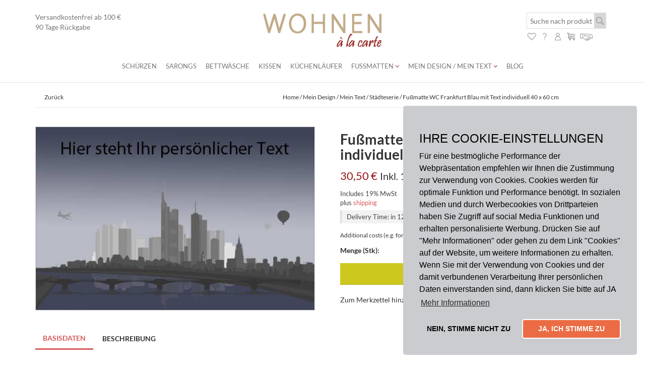

--- FILE ---
content_type: text/html; charset=UTF-8
request_url: https://www.wohnen-a-la-carte.de/product/fusmatte-wc-frankfurt-blau-mit-text-individuell-40-x-60-cm/
body_size: 17393
content:
 
<!DOCTYPE html>
<html lang="en">
  <head>
  <title>Fußmatte WC Frankfurt Blau mit Text individuell 40 x 60 cm | Wohnen à la carte	</title> 
	
    <meta charset="utf-8">
	<meta name="description" content="Obermaterial: 100% Polyester

In Größe 44 x 67 cm und vier verschiedenen Ausführungen erhältlich.

Bitte geben Sie Ihren gewünschten Text im Kommentarfeld kurz vor Abschluss Ihres Bestellvorgangs an.

Wir erstellen die Druckdatei und senden Ihnen vorab eine Druckvorschau zur Durchsicht und Freigabe zu.">
	<meta name="keywords" content="">
	<meta name="author" content="">
    <meta http-equiv="X-UA-Compatible" content="IE=edge">
    <meta name="viewport" content="width=device-width, initial-scale=1">
      
    <link href="https://www.wohnen-a-la-carte.de/wp-content/themes/WUB24-WCS/style.css" rel="stylesheet">
    <link href="https://www.wohnen-a-la-carte.de/wp-content/themes/WUB24-WCS/css/bootstrap.css" rel="stylesheet">
      <link href="https://www.wohnen-a-la-carte.de/wp-content/themes/WUB24-WCS/css/owl.carousel.css" rel="stylesheet">
      <link href="https://www.wohnen-a-la-carte.de/wp-content/themes/WUB24-WCS/css/owl.theme.default.css" rel="stylesheet">
      <link rel="stylesheet" type="text/css" href="https://www.wohnen-a-la-carte.de/wp-content/themes/WUB24-WCS/fonts/fontawesome/css/font-awesome.min.css">
	  <link href="https://www.wohnen-a-la-carte.de/wp-content/themes/WUB24-WCS/css/woocommerce.css" rel="stylesheet">
	  <link href="https://www.wohnen-a-la-carte.de/wp-content/themes/WUB24-WCS/js/magnific-popup/magnific-popup.css" rel="stylesheet">

    <!-- HTML5 shim and Respond.js for IE8 support of HTML5 elements and media queries -->
    <!-- WARNING: Respond.js doesn't work if you view the page via file:// -->
    <!--[if lt IE 9]>
      <script src="https://oss.maxcdn.com/html5shiv/3.7.3/html5shiv.min.js"></script>
      <script src="https://oss.maxcdn.com/respond/1.4.2/respond.min.js"></script>
    <![endif]-->
      				<script>document.documentElement.className = document.documentElement.className + ' yes-js js_active js'</script>
			<meta name='robots' content='max-image-preview:large' />
<link rel="alternate" type="application/rss+xml" title="Wohnen à la carte &raquo; Fußmatte WC Frankfurt Blau mit Text individuell 40 x 60 cm Comments Feed" href="https://www.wohnen-a-la-carte.de/product/fusmatte-wc-frankfurt-blau-mit-text-individuell-40-x-60-cm/feed/" />
<script type="text/javascript">
/* <![CDATA[ */
window._wpemojiSettings = {"baseUrl":"https:\/\/s.w.org\/images\/core\/emoji\/15.0.3\/72x72\/","ext":".png","svgUrl":"https:\/\/s.w.org\/images\/core\/emoji\/15.0.3\/svg\/","svgExt":".svg","source":{"concatemoji":"https:\/\/www.wohnen-a-la-carte.de\/wp-includes\/js\/wp-emoji-release.min.js?ver=6.6.4"}};
/*! This file is auto-generated */
!function(i,n){var o,s,e;function c(e){try{var t={supportTests:e,timestamp:(new Date).valueOf()};sessionStorage.setItem(o,JSON.stringify(t))}catch(e){}}function p(e,t,n){e.clearRect(0,0,e.canvas.width,e.canvas.height),e.fillText(t,0,0);var t=new Uint32Array(e.getImageData(0,0,e.canvas.width,e.canvas.height).data),r=(e.clearRect(0,0,e.canvas.width,e.canvas.height),e.fillText(n,0,0),new Uint32Array(e.getImageData(0,0,e.canvas.width,e.canvas.height).data));return t.every(function(e,t){return e===r[t]})}function u(e,t,n){switch(t){case"flag":return n(e,"\ud83c\udff3\ufe0f\u200d\u26a7\ufe0f","\ud83c\udff3\ufe0f\u200b\u26a7\ufe0f")?!1:!n(e,"\ud83c\uddfa\ud83c\uddf3","\ud83c\uddfa\u200b\ud83c\uddf3")&&!n(e,"\ud83c\udff4\udb40\udc67\udb40\udc62\udb40\udc65\udb40\udc6e\udb40\udc67\udb40\udc7f","\ud83c\udff4\u200b\udb40\udc67\u200b\udb40\udc62\u200b\udb40\udc65\u200b\udb40\udc6e\u200b\udb40\udc67\u200b\udb40\udc7f");case"emoji":return!n(e,"\ud83d\udc26\u200d\u2b1b","\ud83d\udc26\u200b\u2b1b")}return!1}function f(e,t,n){var r="undefined"!=typeof WorkerGlobalScope&&self instanceof WorkerGlobalScope?new OffscreenCanvas(300,150):i.createElement("canvas"),a=r.getContext("2d",{willReadFrequently:!0}),o=(a.textBaseline="top",a.font="600 32px Arial",{});return e.forEach(function(e){o[e]=t(a,e,n)}),o}function t(e){var t=i.createElement("script");t.src=e,t.defer=!0,i.head.appendChild(t)}"undefined"!=typeof Promise&&(o="wpEmojiSettingsSupports",s=["flag","emoji"],n.supports={everything:!0,everythingExceptFlag:!0},e=new Promise(function(e){i.addEventListener("DOMContentLoaded",e,{once:!0})}),new Promise(function(t){var n=function(){try{var e=JSON.parse(sessionStorage.getItem(o));if("object"==typeof e&&"number"==typeof e.timestamp&&(new Date).valueOf()<e.timestamp+604800&&"object"==typeof e.supportTests)return e.supportTests}catch(e){}return null}();if(!n){if("undefined"!=typeof Worker&&"undefined"!=typeof OffscreenCanvas&&"undefined"!=typeof URL&&URL.createObjectURL&&"undefined"!=typeof Blob)try{var e="postMessage("+f.toString()+"("+[JSON.stringify(s),u.toString(),p.toString()].join(",")+"));",r=new Blob([e],{type:"text/javascript"}),a=new Worker(URL.createObjectURL(r),{name:"wpTestEmojiSupports"});return void(a.onmessage=function(e){c(n=e.data),a.terminate(),t(n)})}catch(e){}c(n=f(s,u,p))}t(n)}).then(function(e){for(var t in e)n.supports[t]=e[t],n.supports.everything=n.supports.everything&&n.supports[t],"flag"!==t&&(n.supports.everythingExceptFlag=n.supports.everythingExceptFlag&&n.supports[t]);n.supports.everythingExceptFlag=n.supports.everythingExceptFlag&&!n.supports.flag,n.DOMReady=!1,n.readyCallback=function(){n.DOMReady=!0}}).then(function(){return e}).then(function(){var e;n.supports.everything||(n.readyCallback(),(e=n.source||{}).concatemoji?t(e.concatemoji):e.wpemoji&&e.twemoji&&(t(e.twemoji),t(e.wpemoji)))}))}((window,document),window._wpemojiSettings);
/* ]]> */
</script>
<style id='wp-emoji-styles-inline-css' type='text/css'>

	img.wp-smiley, img.emoji {
		display: inline !important;
		border: none !important;
		box-shadow: none !important;
		height: 1em !important;
		width: 1em !important;
		margin: 0 0.07em !important;
		vertical-align: -0.1em !important;
		background: none !important;
		padding: 0 !important;
	}
</style>
<link rel='stylesheet' id='wp-block-library-css' href='https://www.wohnen-a-la-carte.de/wp-includes/css/dist/block-library/style.min.css?ver=6.6.4' type='text/css' media='all' />
<link rel='stylesheet' id='jquery-selectBox-css' href='https://www.wohnen-a-la-carte.de/wp-content/plugins/yith-woocommerce-wishlist/assets/css/jquery.selectBox.css?ver=1.2.0' type='text/css' media='all' />
<link rel='stylesheet' id='yith-wcwl-font-awesome-css' href='https://www.wohnen-a-la-carte.de/wp-content/plugins/yith-woocommerce-wishlist/assets/css/font-awesome.css?ver=4.7.0' type='text/css' media='all' />
<link rel='stylesheet' id='yith-wcwl-main-css' href='https://www.wohnen-a-la-carte.de/wp-content/plugins/yith-woocommerce-wishlist/assets/css/style.css?ver=3.0.20' type='text/css' media='all' />
<style id='classic-theme-styles-inline-css' type='text/css'>
/*! This file is auto-generated */
.wp-block-button__link{color:#fff;background-color:#32373c;border-radius:9999px;box-shadow:none;text-decoration:none;padding:calc(.667em + 2px) calc(1.333em + 2px);font-size:1.125em}.wp-block-file__button{background:#32373c;color:#fff;text-decoration:none}
</style>
<style id='global-styles-inline-css' type='text/css'>
:root{--wp--preset--aspect-ratio--square: 1;--wp--preset--aspect-ratio--4-3: 4/3;--wp--preset--aspect-ratio--3-4: 3/4;--wp--preset--aspect-ratio--3-2: 3/2;--wp--preset--aspect-ratio--2-3: 2/3;--wp--preset--aspect-ratio--16-9: 16/9;--wp--preset--aspect-ratio--9-16: 9/16;--wp--preset--color--black: #000000;--wp--preset--color--cyan-bluish-gray: #abb8c3;--wp--preset--color--white: #ffffff;--wp--preset--color--pale-pink: #f78da7;--wp--preset--color--vivid-red: #cf2e2e;--wp--preset--color--luminous-vivid-orange: #ff6900;--wp--preset--color--luminous-vivid-amber: #fcb900;--wp--preset--color--light-green-cyan: #7bdcb5;--wp--preset--color--vivid-green-cyan: #00d084;--wp--preset--color--pale-cyan-blue: #8ed1fc;--wp--preset--color--vivid-cyan-blue: #0693e3;--wp--preset--color--vivid-purple: #9b51e0;--wp--preset--gradient--vivid-cyan-blue-to-vivid-purple: linear-gradient(135deg,rgba(6,147,227,1) 0%,rgb(155,81,224) 100%);--wp--preset--gradient--light-green-cyan-to-vivid-green-cyan: linear-gradient(135deg,rgb(122,220,180) 0%,rgb(0,208,130) 100%);--wp--preset--gradient--luminous-vivid-amber-to-luminous-vivid-orange: linear-gradient(135deg,rgba(252,185,0,1) 0%,rgba(255,105,0,1) 100%);--wp--preset--gradient--luminous-vivid-orange-to-vivid-red: linear-gradient(135deg,rgba(255,105,0,1) 0%,rgb(207,46,46) 100%);--wp--preset--gradient--very-light-gray-to-cyan-bluish-gray: linear-gradient(135deg,rgb(238,238,238) 0%,rgb(169,184,195) 100%);--wp--preset--gradient--cool-to-warm-spectrum: linear-gradient(135deg,rgb(74,234,220) 0%,rgb(151,120,209) 20%,rgb(207,42,186) 40%,rgb(238,44,130) 60%,rgb(251,105,98) 80%,rgb(254,248,76) 100%);--wp--preset--gradient--blush-light-purple: linear-gradient(135deg,rgb(255,206,236) 0%,rgb(152,150,240) 100%);--wp--preset--gradient--blush-bordeaux: linear-gradient(135deg,rgb(254,205,165) 0%,rgb(254,45,45) 50%,rgb(107,0,62) 100%);--wp--preset--gradient--luminous-dusk: linear-gradient(135deg,rgb(255,203,112) 0%,rgb(199,81,192) 50%,rgb(65,88,208) 100%);--wp--preset--gradient--pale-ocean: linear-gradient(135deg,rgb(255,245,203) 0%,rgb(182,227,212) 50%,rgb(51,167,181) 100%);--wp--preset--gradient--electric-grass: linear-gradient(135deg,rgb(202,248,128) 0%,rgb(113,206,126) 100%);--wp--preset--gradient--midnight: linear-gradient(135deg,rgb(2,3,129) 0%,rgb(40,116,252) 100%);--wp--preset--font-size--small: 13px;--wp--preset--font-size--medium: 20px;--wp--preset--font-size--large: 36px;--wp--preset--font-size--x-large: 42px;--wp--preset--font-family--inter: "Inter", sans-serif;--wp--preset--font-family--cardo: Cardo;--wp--preset--spacing--20: 0.44rem;--wp--preset--spacing--30: 0.67rem;--wp--preset--spacing--40: 1rem;--wp--preset--spacing--50: 1.5rem;--wp--preset--spacing--60: 2.25rem;--wp--preset--spacing--70: 3.38rem;--wp--preset--spacing--80: 5.06rem;--wp--preset--shadow--natural: 6px 6px 9px rgba(0, 0, 0, 0.2);--wp--preset--shadow--deep: 12px 12px 50px rgba(0, 0, 0, 0.4);--wp--preset--shadow--sharp: 6px 6px 0px rgba(0, 0, 0, 0.2);--wp--preset--shadow--outlined: 6px 6px 0px -3px rgba(255, 255, 255, 1), 6px 6px rgba(0, 0, 0, 1);--wp--preset--shadow--crisp: 6px 6px 0px rgba(0, 0, 0, 1);}:where(.is-layout-flex){gap: 0.5em;}:where(.is-layout-grid){gap: 0.5em;}body .is-layout-flex{display: flex;}.is-layout-flex{flex-wrap: wrap;align-items: center;}.is-layout-flex > :is(*, div){margin: 0;}body .is-layout-grid{display: grid;}.is-layout-grid > :is(*, div){margin: 0;}:where(.wp-block-columns.is-layout-flex){gap: 2em;}:where(.wp-block-columns.is-layout-grid){gap: 2em;}:where(.wp-block-post-template.is-layout-flex){gap: 1.25em;}:where(.wp-block-post-template.is-layout-grid){gap: 1.25em;}.has-black-color{color: var(--wp--preset--color--black) !important;}.has-cyan-bluish-gray-color{color: var(--wp--preset--color--cyan-bluish-gray) !important;}.has-white-color{color: var(--wp--preset--color--white) !important;}.has-pale-pink-color{color: var(--wp--preset--color--pale-pink) !important;}.has-vivid-red-color{color: var(--wp--preset--color--vivid-red) !important;}.has-luminous-vivid-orange-color{color: var(--wp--preset--color--luminous-vivid-orange) !important;}.has-luminous-vivid-amber-color{color: var(--wp--preset--color--luminous-vivid-amber) !important;}.has-light-green-cyan-color{color: var(--wp--preset--color--light-green-cyan) !important;}.has-vivid-green-cyan-color{color: var(--wp--preset--color--vivid-green-cyan) !important;}.has-pale-cyan-blue-color{color: var(--wp--preset--color--pale-cyan-blue) !important;}.has-vivid-cyan-blue-color{color: var(--wp--preset--color--vivid-cyan-blue) !important;}.has-vivid-purple-color{color: var(--wp--preset--color--vivid-purple) !important;}.has-black-background-color{background-color: var(--wp--preset--color--black) !important;}.has-cyan-bluish-gray-background-color{background-color: var(--wp--preset--color--cyan-bluish-gray) !important;}.has-white-background-color{background-color: var(--wp--preset--color--white) !important;}.has-pale-pink-background-color{background-color: var(--wp--preset--color--pale-pink) !important;}.has-vivid-red-background-color{background-color: var(--wp--preset--color--vivid-red) !important;}.has-luminous-vivid-orange-background-color{background-color: var(--wp--preset--color--luminous-vivid-orange) !important;}.has-luminous-vivid-amber-background-color{background-color: var(--wp--preset--color--luminous-vivid-amber) !important;}.has-light-green-cyan-background-color{background-color: var(--wp--preset--color--light-green-cyan) !important;}.has-vivid-green-cyan-background-color{background-color: var(--wp--preset--color--vivid-green-cyan) !important;}.has-pale-cyan-blue-background-color{background-color: var(--wp--preset--color--pale-cyan-blue) !important;}.has-vivid-cyan-blue-background-color{background-color: var(--wp--preset--color--vivid-cyan-blue) !important;}.has-vivid-purple-background-color{background-color: var(--wp--preset--color--vivid-purple) !important;}.has-black-border-color{border-color: var(--wp--preset--color--black) !important;}.has-cyan-bluish-gray-border-color{border-color: var(--wp--preset--color--cyan-bluish-gray) !important;}.has-white-border-color{border-color: var(--wp--preset--color--white) !important;}.has-pale-pink-border-color{border-color: var(--wp--preset--color--pale-pink) !important;}.has-vivid-red-border-color{border-color: var(--wp--preset--color--vivid-red) !important;}.has-luminous-vivid-orange-border-color{border-color: var(--wp--preset--color--luminous-vivid-orange) !important;}.has-luminous-vivid-amber-border-color{border-color: var(--wp--preset--color--luminous-vivid-amber) !important;}.has-light-green-cyan-border-color{border-color: var(--wp--preset--color--light-green-cyan) !important;}.has-vivid-green-cyan-border-color{border-color: var(--wp--preset--color--vivid-green-cyan) !important;}.has-pale-cyan-blue-border-color{border-color: var(--wp--preset--color--pale-cyan-blue) !important;}.has-vivid-cyan-blue-border-color{border-color: var(--wp--preset--color--vivid-cyan-blue) !important;}.has-vivid-purple-border-color{border-color: var(--wp--preset--color--vivid-purple) !important;}.has-vivid-cyan-blue-to-vivid-purple-gradient-background{background: var(--wp--preset--gradient--vivid-cyan-blue-to-vivid-purple) !important;}.has-light-green-cyan-to-vivid-green-cyan-gradient-background{background: var(--wp--preset--gradient--light-green-cyan-to-vivid-green-cyan) !important;}.has-luminous-vivid-amber-to-luminous-vivid-orange-gradient-background{background: var(--wp--preset--gradient--luminous-vivid-amber-to-luminous-vivid-orange) !important;}.has-luminous-vivid-orange-to-vivid-red-gradient-background{background: var(--wp--preset--gradient--luminous-vivid-orange-to-vivid-red) !important;}.has-very-light-gray-to-cyan-bluish-gray-gradient-background{background: var(--wp--preset--gradient--very-light-gray-to-cyan-bluish-gray) !important;}.has-cool-to-warm-spectrum-gradient-background{background: var(--wp--preset--gradient--cool-to-warm-spectrum) !important;}.has-blush-light-purple-gradient-background{background: var(--wp--preset--gradient--blush-light-purple) !important;}.has-blush-bordeaux-gradient-background{background: var(--wp--preset--gradient--blush-bordeaux) !important;}.has-luminous-dusk-gradient-background{background: var(--wp--preset--gradient--luminous-dusk) !important;}.has-pale-ocean-gradient-background{background: var(--wp--preset--gradient--pale-ocean) !important;}.has-electric-grass-gradient-background{background: var(--wp--preset--gradient--electric-grass) !important;}.has-midnight-gradient-background{background: var(--wp--preset--gradient--midnight) !important;}.has-small-font-size{font-size: var(--wp--preset--font-size--small) !important;}.has-medium-font-size{font-size: var(--wp--preset--font-size--medium) !important;}.has-large-font-size{font-size: var(--wp--preset--font-size--large) !important;}.has-x-large-font-size{font-size: var(--wp--preset--font-size--x-large) !important;}
:where(.wp-block-post-template.is-layout-flex){gap: 1.25em;}:where(.wp-block-post-template.is-layout-grid){gap: 1.25em;}
:where(.wp-block-columns.is-layout-flex){gap: 2em;}:where(.wp-block-columns.is-layout-grid){gap: 2em;}
:root :where(.wp-block-pullquote){font-size: 1.5em;line-height: 1.6;}
</style>
<link rel='stylesheet' id='contact-form-7-css' href='https://www.wohnen-a-la-carte.de/wp-content/plugins/contact-form-7/includes/css/styles.css?ver=6.0.5' type='text/css' media='all' />
<link rel='stylesheet' id='wpd-css' href='https://www.wohnen-a-la-carte.de/wp-content/plugins/woocommerce-product-designer/public/css/wpd-public.css?ver=5.4.7' type='text/css' media='all' />
<link rel='stylesheet' id='wpd-simplegrid-css' href='https://www.wohnen-a-la-carte.de/wp-content/plugins/woocommerce-product-designer/admin/css/simplegrid.min.css?ver=5.4.7' type='text/css' media='all' />
<link rel='stylesheet' id='wpd-common-css' href='https://www.wohnen-a-la-carte.de/wp-content/plugins/woocommerce-product-designer/public/css/wpd-common.css?ver=5.4.7' type='text/css' media='all' />
<link rel='stylesheet' id='wpd-tooltip-css-css' href='https://www.wohnen-a-la-carte.de/wp-content/plugins/woocommerce-product-designer/admin/css/tooltip.min.css?ver=5.4.7' type='text/css' media='all' />
<link rel='stylesheet' id='wpd-colorpicker-css-css' href='https://www.wohnen-a-la-carte.de/wp-content/plugins/woocommerce-product-designer/admin/js/colorpicker/css/colorpicker.min.css?ver=5.4.7' type='text/css' media='all' />
<link rel='stylesheet' id='wpd-bs-modal-css-css' href='https://www.wohnen-a-la-carte.de/wp-content/plugins/woocommerce-product-designer/public/js/modal/modal.min.css?ver=5.4.7' type='text/css' media='all' />
<link rel='stylesheet' id='photoswipe-css' href='https://www.wohnen-a-la-carte.de/wp-content/plugins/woocommerce/assets/css/photoswipe/photoswipe.min.css?ver=9.3.3' type='text/css' media='all' />
<link rel='stylesheet' id='photoswipe-default-skin-css' href='https://www.wohnen-a-la-carte.de/wp-content/plugins/woocommerce/assets/css/photoswipe/default-skin/default-skin.min.css?ver=9.3.3' type='text/css' media='all' />
<link rel='stylesheet' id='woocommerce-layout-css' href='https://www.wohnen-a-la-carte.de/wp-content/plugins/woocommerce/assets/css/woocommerce-layout.css?ver=9.3.3' type='text/css' media='all' />
<link rel='stylesheet' id='woocommerce-smallscreen-css' href='https://www.wohnen-a-la-carte.de/wp-content/plugins/woocommerce/assets/css/woocommerce-smallscreen.css?ver=9.3.3' type='text/css' media='only screen and (max-width: 768px)' />
<link rel='stylesheet' id='woocommerce-general-css' href='https://www.wohnen-a-la-carte.de/wp-content/plugins/woocommerce/assets/css/woocommerce.css?ver=9.3.3' type='text/css' media='all' />
<style id='woocommerce-inline-inline-css' type='text/css'>
.woocommerce form .form-row .required { visibility: visible; }
</style>
<link rel='stylesheet' id='paypalplus-woocommerce-front-css' href='https://www.wohnen-a-la-carte.de/wp-content/plugins/woo-paypalplus/public/css/front.min.css?ver=1599630491' type='text/css' media='screen' />
<link rel='stylesheet' id='woocommerce_prettyPhoto_css-css' href='//www.wohnen-a-la-carte.de/wp-content/plugins/woocommerce/assets/css/prettyPhoto.css?ver=6.6.4' type='text/css' media='all' />
<link rel='stylesheet' id='woocommerce-eu-vatin-check-style-css' href='https://www.wohnen-a-la-carte.de/wp-content/plugins/woocommerce-german-market/add-ons/woocommerce-eu-vatin-check/assets/css/frontend.min.css' type='text/css' media='all' />
<link rel='stylesheet' id='tawcvs-frontend-css' href='https://www.wohnen-a-la-carte.de/wp-content/plugins/variation-swatches-for-woocommerce/assets/css/frontend.css?ver=2.2.2' type='text/css' media='all' />
<link rel='stylesheet' id='woocommerce-de_frontend_styles-css' href='https://www.wohnen-a-la-carte.de/wp-content/plugins/woocommerce-german-market/css/frontend.min.css?ver=3.21' type='text/css' media='all' />
<script type="text/javascript" src="https://www.wohnen-a-la-carte.de/wp-includes/js/jquery/jquery.min.js?ver=3.7.1" id="jquery-core-js"></script>
<script type="text/javascript" src="https://www.wohnen-a-la-carte.de/wp-includes/js/jquery/jquery-migrate.min.js?ver=3.4.1" id="jquery-migrate-js"></script>
<script type="text/javascript" id="my-ajax-js-extra">
/* <![CDATA[ */
var myAjaxData = {"ajaxurl":"https:\/\/www.wohnen-a-la-carte.de\/wp-admin\/admin-ajax.php"};
/* ]]> */
</script>
<script type="text/javascript" src="https://www.wohnen-a-la-carte.de/wp-content/plugins/new_product_compare/js/ajax.js?ver=6.6.4" id="my-ajax-js"></script>
<script type="text/javascript" src="https://www.wohnen-a-la-carte.de/wp-content/plugins/woocommerce-product-designer//admin/js/tooltip.js?ver=5.4.7" id="wpd-tooltip-js-js"></script>
<script type="text/javascript" src="https://www.wohnen-a-la-carte.de/wp-content/plugins/woocommerce-product-designer/admin/js/colorpicker/js/colorpicker.min.js?ver=5.4.7" id="wpd-colorpicker-js-js"></script>
<script type="text/javascript" id="wpd-js-extra">
/* <![CDATA[ */
var ajax_object = {"ajax_url":"https:\/\/www.wohnen-a-la-carte.de\/wp-admin\/admin-ajax.php"};
/* ]]> */
</script>
<script type="text/javascript" src="https://www.wohnen-a-la-carte.de/wp-content/plugins/woocommerce-product-designer/public/js/wpd-public.js?ver=5.4.7" id="wpd-js"></script>
<script type="text/javascript" src="https://www.wohnen-a-la-carte.de/wp-content/plugins/woocommerce-product-designer/public/js/modal/modal.min.js?ver=5.4.7" id="bs-modal-js"></script>
<script type="text/javascript" src="https://www.wohnen-a-la-carte.de/wp-content/plugins/woocommerce-product-designer/public/js/jquery.serializejson.js?ver=5.4.7" id="wpd-serialize-js-js"></script>
<script type="text/javascript" src="https://www.wohnen-a-la-carte.de/wp-content/plugins/woocommerce/assets/js/jquery-blockui/jquery.blockUI.min.js?ver=2.7.0-wc.9.3.3" id="jquery-blockui-js" defer="defer" data-wp-strategy="defer"></script>
<script type="text/javascript" id="wc-add-to-cart-js-extra">
/* <![CDATA[ */
var wc_add_to_cart_params = {"ajax_url":"\/wp-admin\/admin-ajax.php","wc_ajax_url":"\/?wc-ajax=%%endpoint%%","i18n_view_cart":"View cart","cart_url":"https:\/\/www.wohnen-a-la-carte.de\/warenkorb\/","is_cart":"","cart_redirect_after_add":"no"};
/* ]]> */
</script>
<script type="text/javascript" src="https://www.wohnen-a-la-carte.de/wp-content/plugins/woocommerce/assets/js/frontend/add-to-cart.min.js?ver=9.3.3" id="wc-add-to-cart-js" defer="defer" data-wp-strategy="defer"></script>
<script type="text/javascript" src="https://www.wohnen-a-la-carte.de/wp-content/plugins/woocommerce/assets/js/flexslider/jquery.flexslider.min.js?ver=2.7.2-wc.9.3.3" id="flexslider-js" defer="defer" data-wp-strategy="defer"></script>
<script type="text/javascript" src="https://www.wohnen-a-la-carte.de/wp-content/plugins/woocommerce/assets/js/photoswipe/photoswipe.min.js?ver=4.1.1-wc.9.3.3" id="photoswipe-js" defer="defer" data-wp-strategy="defer"></script>
<script type="text/javascript" src="https://www.wohnen-a-la-carte.de/wp-content/plugins/woocommerce/assets/js/photoswipe/photoswipe-ui-default.min.js?ver=4.1.1-wc.9.3.3" id="photoswipe-ui-default-js" defer="defer" data-wp-strategy="defer"></script>
<script type="text/javascript" id="wc-single-product-js-extra">
/* <![CDATA[ */
var wc_single_product_params = {"i18n_required_rating_text":"Please select a rating","review_rating_required":"yes","flexslider":{"rtl":false,"animation":"slide","smoothHeight":true,"directionNav":false,"controlNav":"thumbnails","slideshow":false,"animationSpeed":500,"animationLoop":false,"allowOneSlide":false},"zoom_enabled":"","zoom_options":[],"photoswipe_enabled":"1","photoswipe_options":{"shareEl":false,"closeOnScroll":false,"history":false,"hideAnimationDuration":0,"showAnimationDuration":0},"flexslider_enabled":"1"};
/* ]]> */
</script>
<script type="text/javascript" src="https://www.wohnen-a-la-carte.de/wp-content/plugins/woocommerce/assets/js/frontend/single-product.min.js?ver=9.3.3" id="wc-single-product-js" defer="defer" data-wp-strategy="defer"></script>
<script type="text/javascript" src="https://www.wohnen-a-la-carte.de/wp-content/plugins/woocommerce/assets/js/js-cookie/js.cookie.min.js?ver=2.1.4-wc.9.3.3" id="js-cookie-js" defer="defer" data-wp-strategy="defer"></script>
<script type="text/javascript" id="woocommerce-js-extra">
/* <![CDATA[ */
var woocommerce_params = {"ajax_url":"\/wp-admin\/admin-ajax.php","wc_ajax_url":"\/?wc-ajax=%%endpoint%%"};
/* ]]> */
</script>
<script type="text/javascript" src="https://www.wohnen-a-la-carte.de/wp-content/plugins/woocommerce/assets/js/frontend/woocommerce.min.js?ver=9.3.3" id="woocommerce-js" defer="defer" data-wp-strategy="defer"></script>
<script type="text/javascript" id="woocommerce_de_frontend-js-extra">
/* <![CDATA[ */
var sepa_ajax_object = {"ajax_url":"https:\/\/www.wohnen-a-la-carte.de\/wp-admin\/admin-ajax.php","nonce":"7f01c9ae3f"};
var woocommerce_remove_updated_totals = {"val":"0"};
var woocommerce_payment_update = {"val":"1"};
var german_market_price_variable_products = {"val":"gm_default"};
var german_market_price_variable_theme_extra_element = {"val":"none"};
var german_market_legal_info_product_reviews = {"element":".woocommerce-Reviews .commentlist"};
var ship_different_address = {"message":"<p class=\"woocommerce-notice woocommerce-notice--info woocommerce-info\" id=\"german-market-puchase-on-account-message\">\"Ship to different address\" is not available for the selected payment method \"Purchase on Account\" and has been disabled!<\/p>","before_element":".woocommerce-checkout-payment"};
/* ]]> */
</script>
<script type="text/javascript" src="https://www.wohnen-a-la-carte.de/wp-content/plugins/woocommerce-german-market/js/WooCommerce-German-Market-Frontend.min.js?ver=3.21" id="woocommerce_de_frontend-js"></script>
<link rel="https://api.w.org/" href="https://www.wohnen-a-la-carte.de/wp-json/" /><link rel="alternate" title="JSON" type="application/json" href="https://www.wohnen-a-la-carte.de/wp-json/wp/v2/product/1849" /><link rel="EditURI" type="application/rsd+xml" title="RSD" href="https://www.wohnen-a-la-carte.de/xmlrpc.php?rsd" />
<link rel="canonical" href="https://www.wohnen-a-la-carte.de/product/fusmatte-wc-frankfurt-blau-mit-text-individuell-40-x-60-cm/" />
<link rel='shortlink' href='https://www.wohnen-a-la-carte.de/?p=1849' />
<link rel="alternate" title="oEmbed (JSON)" type="application/json+oembed" href="https://www.wohnen-a-la-carte.de/wp-json/oembed/1.0/embed?url=https%3A%2F%2Fwww.wohnen-a-la-carte.de%2Fproduct%2Ffusmatte-wc-frankfurt-blau-mit-text-individuell-40-x-60-cm%2F" />
<link rel="alternate" title="oEmbed (XML)" type="text/xml+oembed" href="https://www.wohnen-a-la-carte.de/wp-json/oembed/1.0/embed?url=https%3A%2F%2Fwww.wohnen-a-la-carte.de%2Fproduct%2Ffusmatte-wc-frankfurt-blau-mit-text-individuell-40-x-60-cm%2F&#038;format=xml" />
	<noscript><style>.woocommerce-product-gallery{ opacity: 1 !important; }</style></noscript>
	<style id='wp-fonts-local' type='text/css'>
@font-face{font-family:Inter;font-style:normal;font-weight:300 900;font-display:fallback;src:url('https://www.wohnen-a-la-carte.de/wp-content/plugins/woocommerce/assets/fonts/Inter-VariableFont_slnt,wght.woff2') format('woff2');font-stretch:normal;}
@font-face{font-family:Cardo;font-style:normal;font-weight:400;font-display:fallback;src:url('https://www.wohnen-a-la-carte.de/wp-content/plugins/woocommerce/assets/fonts/cardo_normal_400.woff2') format('woff2');}
</style>
	  <link rel="stylesheet" type="text/css" href="//static.wub24-hosting.de/cookieconsent2/cookieconsent.min.css" />
<script src="//static.wub24-hosting.de/cookieconsent2/cookieconsent.min.js"></script>
<script>
   window.addEventListener("load", function(){
       window.cookieconsent.initialise({
           "palette": {
               "popup": {
                   "background": "#CBCCD0",
                   "text": "#000"
               },
               "button": {
                   "background": "#eb6c44",
                   "text": "#fff",
                   "border": "#fff"
               }
           },

           "position": "bottom-right",
           "theme": "classic",
           "type": "opt-in",
           "content": {
               "header": 'Cookies used on the website!',
               "dismiss": "NEIN, STIMME NICHT ZU",
               "message": "<h3>IHRE COOKIE-EINSTELLUNGEN</h3> Für eine bestmögliche Performance der Webpräsentation empfehlen wir Ihnen die Zustimmung zur Verwendung von Cookies.\n" +
               "Cookies werden für optimale Funktion und Performance benötigt. In sozialen Medien und durch Werbecookies von Drittparteien haben Sie Zugriff auf social Media Funktionen und erhalten personalisierte Werbung.\n" +
               "Drücken Sie auf  \"Mehr Informationen\" oder gehen zu dem Link \"Cookies\" auf der Website, um weitere Informationen zu erhalten.  \n" +
               "Wenn Sie mit der Verwendung von Cookies und der damit verbundenen Verarbeitung Ihrer persönlichen Daten einverstanden sind, dann klicken Sie bitte auf JA <br>\n",
               "link": "Mehr Informationen",
               "href": "https://www.wohnen-a-la-carte.de/datenschutz/",
               "allow": "JA, ICH STIMME ZU ",

           }
       })});
</script>

  </head>
  <body>
  <div class="top_jumparrow">
        <a href="#top" class="btn btn-default btn-pink"><i class="fa fa-2x fa-angle-up"></i></a>
      </div>
      <header>
      
		          <div class="container menu-container">
              <div class="row">
                  <div class="col-md-3">
				  <span class="shipp-info">Versandkostenfrei ab 100 €<br>
					90 Tage Rückgabe</span>
				  </div>
                  <div class="col-md-6 text-center"><a href="https://www.wohnen-a-la-carte.de" class="logo hidden-xs"><img src="https://www.wohnen-a-la-carte.de/wp-content/themes/WUB24-WCS/img/woh-logo-new.png" alt="logo"></a></div>
				  <div class="col-md-2 box3 col-md-offset-1">
                      <!---Search form---->
                      <div class="searchbox-wrap">
<form role="search" method="get" class="woocommerce-product-search" action="https://www.wohnen-a-la-carte.de/">

	<input type="search" id="woocommerce-product-search-field-0" class="search-field" value="" name="s" placeholder="Suche nach produkt.." />
    <!----placeholder="Search products&hellip;"---->
    <button type="submit"><img src="https://www.wohnen-a-la-carte.de/wp-content/themes/WUB24-WCS/img/icons-search-06.png"></button>
	<input type="hidden" name="post_type" value="product" />
</form>
</div>

                          
                      


                      
                        <ul class="shortcut-link">
                            <li><a href="/wunschzettel" class="heart" title="Merkzettel"><img src="https://www.wohnen-a-la-carte.de/wp-content/themes/WUB24-WCS/img/icons-heart-01.png"></a></li>
                            <li><a href="/faq" class="q" title="FAQ"><img src="https://www.wohnen-a-la-carte.de/wp-content/themes/WUB24-WCS/img/icons-question-02.png"></a></li>
                            <li>
                                                                    <a href="https://www.wohnen-a-la-carte.de/mein-profil/" class="u" title="Login / Register" ><img src="https://www.wohnen-a-la-carte.de/wp-content/themes/WUB24-WCS/img/icons-user-03.png"></a>
                                                            </li>
                            <li>
								<div class="dre-mini-cart">
									<a href="https://www.wohnen-a-la-carte.de/warenkorb/" class="cart" title="Warenkorb"><img src="https://www.wohnen-a-la-carte.de/wp-content/themes/WUB24-WCS/img/icons-cart-04.png"> 
																			</a> 
																	</div>
							</li>
                            <li><a href="/service" class="hand" title="Service"><img src="https://www.wohnen-a-la-carte.de/wp-content/themes/WUB24-WCS/img/icons-handshake-05.png"></a></li>
                      </ul>
                  </div>
				  <div class="col-md-12 div2">
                      <div class="mega-menu-wrap">
                          <nav class="navbar navbar-default">
                            <div class="navbar-header">
                              <button class="navbar-toggle" type="button" data-toggle="collapse" data-target=".js-navbar-collapse">
                                <span class="sr-only">Toggle navigation</span>
                                <span class="icon-bar"></span>
                                <span class="icon-bar"></span>
                                <span class="icon-bar"></span>
                              </button>
                              <a class="logo visible-xs" href="https://www.wohnen-a-la-carte.de">
                                  <img src="https://www.wohnen-a-la-carte.de/wp-content/themes/WUB24-WCS/img/woh-logo-new.png" alt="logo">
                                </a>
                            </div>
                              
                              <div class="collapse navbar-collapse js-navbar-collapse text-center">
                                  
                                  <div class="menu-main-menu-container"><ul id="menu-main-menu" class="nav navbar-nav"><li id="menu-item-81" class="menu-item menu-item-type-taxonomy menu-item-object-product_cat menu-item-81"><a title="Schürzen" href="https://www.wohnen-a-la-carte.de/product-category/schurzen/">Schürzen</a></li>
<li id="menu-item-82" class="menu-item menu-item-type-taxonomy menu-item-object-product_cat menu-item-82"><a title="Sarongs" href="https://www.wohnen-a-la-carte.de/product-category/sarongs/">Sarongs</a></li>
<li id="menu-item-226" class="menu-item menu-item-type-taxonomy menu-item-object-product_cat menu-item-226"><a title="Bettwäsche" href="https://www.wohnen-a-la-carte.de/product-category/bettwasche/">Bettwäsche</a></li>
<li id="menu-item-732" class="menu-item menu-item-type-taxonomy menu-item-object-product_cat menu-item-732"><a title="Kissen" href="https://www.wohnen-a-la-carte.de/product-category/kissen/">Kissen</a></li>
<li id="menu-item-2401" class="menu-item menu-item-type-taxonomy menu-item-object-product_cat menu-item-2401"><a title="Küchenläufer" href="https://www.wohnen-a-la-carte.de/product-category/kuchenlaufer-deco-floor/">Küchenläufer</a></li>
<li id="menu-item-1155" class="menu-item menu-item-type-taxonomy menu-item-object-product_cat menu-item-has-children menu-item-1155 dropdown"><a title="Fußmatten" href="#" data-toggle="dropdown" class="dropdown-toggle" aria-haspopup="true">Fußmatten <span class="fa fa-angle-down"></span></a>
<ul role="menu" class=" dropdown-menu mega-dropdown-menu2 row">
	<li id="menu-item-5356" class="menu-item menu-item-type-taxonomy menu-item-object-product_cat menu-item-5356"><a title="Kokosmatten" href="https://www.wohnen-a-la-carte.de/product-category/fusmatten/kokosmatten/">Kokosmatten</a></li>
	<li id="menu-item-5352" class="menu-item menu-item-type-taxonomy menu-item-object-product_cat menu-item-5352"><a title="Schmutzfangmatten" href="https://www.wohnen-a-la-carte.de/product-category/fusmatten/schmutzfangmatten/">Schmutzfangmatten</a></li>
	<li id="menu-item-5349" class="menu-item menu-item-type-taxonomy menu-item-object-product_cat menu-item-5349"><a title="Designmatten" href="https://www.wohnen-a-la-carte.de/product-category/fusmatten/designmatten/">Designmatten</a></li>
	<li id="menu-item-5347" class="menu-item menu-item-type-taxonomy menu-item-object-product_cat menu-item-5347"><a title="Sauberlaufmatten" href="https://www.wohnen-a-la-carte.de/product-category/fusmatten/sauberlaufmatten/">Sauberlaufmatten</a></li>
	<li id="menu-item-5346" class="menu-item menu-item-type-taxonomy menu-item-object-product_cat menu-item-5346"><a title="Easy Clean" href="https://www.wohnen-a-la-carte.de/product-category/fusmatten/easyclean/">Easy Clean</a></li>
	<li id="menu-item-1156" class="menu-item menu-item-type-taxonomy menu-item-object-product_cat menu-item-1156"><a title="Länderserie" href="https://www.wohnen-a-la-carte.de/product-category/fusmatten/landerserie/">Länderserie</a></li>
	<li id="menu-item-1790" class="menu-item menu-item-type-taxonomy menu-item-object-product_cat menu-item-1790"><a title="Städteserie" href="https://www.wohnen-a-la-carte.de/product-category/fusmatten/stadteserie/">Städteserie</a></li>
</ul>
</li>
<li id="menu-item-669" class="menu-item menu-item-type-taxonomy menu-item-object-product_cat current-product-ancestor menu-item-has-children menu-item-669 dropdown"><a title="Mein Design / Mein Text" href="#" data-toggle="dropdown" class="dropdown-toggle" aria-haspopup="true">Mein Design / Mein Text <span class="fa fa-angle-down"></span></a>
<ul role="menu" class=" dropdown-menu mega-dropdown-menu2 row">
	<li id="menu-item-2359" class="menu-item menu-item-type-post_type menu-item-object-page menu-item-2359"><a title="Fussmatten" href="https://www.wohnen-a-la-carte.de/fussmatten/">Fussmatten</a></li>
	<li id="menu-item-4776" class="menu-item menu-item-type-post_type menu-item-object-page menu-item-4776"><a title="Küchenläufer Individuell 50  x 150" href="https://www.wohnen-a-la-carte.de/kuchenlaufer-individuell-50-150/">Küchenläufer Individuell 50  x 150</a></li>
	<li id="menu-item-3178" class="menu-item menu-item-type-post_type menu-item-object-page menu-item-3178"><a title="Kissen Individuell 40 x 40" href="https://www.wohnen-a-la-carte.de/kissen-individuell-40-x-40/">Kissen Individuell 40 x 40</a></li>
	<li id="menu-item-4122" class="menu-item menu-item-type-post_type menu-item-object-page menu-item-4122"><a title="Kissen Individuell 40 x 80" href="https://www.wohnen-a-la-carte.de/kissen-individuell-40-x-80/">Kissen Individuell 40 x 80</a></li>
</ul>
</li>
<li id="menu-item-5566" class="menu-item menu-item-type-post_type menu-item-object-page menu-item-5566"><a title="Blog" href="https://www.wohnen-a-la-carte.de/blog/">Blog</a></li>
</ul></div>                                  
                                
                              </div>
                          </nav>
                      </div>
                  </div>
              </div>
          </div>
      </header>
      <!---<div id="contactslider" class="web-social test hidden-xs">
          <div class="float-contact">
              <div class="row">
                  <div class="col-sm-6">
                      
                      
<div class="wpcf7 no-js" id="wpcf7-f5604-o1" lang="en-US" dir="ltr" data-wpcf7-id="5604">
<div class="screen-reader-response"><p role="status" aria-live="polite" aria-atomic="true"></p> <ul></ul></div>
<form action="/product/fusmatte-wc-frankfurt-blau-mit-text-individuell-40-x-60-cm/#wpcf7-f5604-o1" method="post" class="wpcf7-form init" aria-label="Contact form" novalidate="novalidate" data-status="init">
<div style="display: none;">
<input type="hidden" name="_wpcf7" value="5604" />
<input type="hidden" name="_wpcf7_version" value="6.0.5" />
<input type="hidden" name="_wpcf7_locale" value="en_US" />
<input type="hidden" name="_wpcf7_unit_tag" value="wpcf7-f5604-o1" />
<input type="hidden" name="_wpcf7_container_post" value="0" />
<input type="hidden" name="_wpcf7_posted_data_hash" value="" />
</div>
<p><label> Your Name (required)<br />
<span class="wpcf7-form-control-wrap" data-name="your-name"><input size="40" maxlength="400" class="wpcf7-form-control wpcf7-text wpcf7-validates-as-required" aria-required="true" aria-invalid="false" value="" type="text" name="your-name" /></span> </label>
</p>
<p><label> Your Email (required)<br />
<span class="wpcf7-form-control-wrap" data-name="your-email"><input size="40" maxlength="400" class="wpcf7-form-control wpcf7-email wpcf7-validates-as-required wpcf7-text wpcf7-validates-as-email" aria-required="true" aria-invalid="false" value="" type="email" name="your-email" /></span> </label>
</p>
<p><label> Subject<br />
<span class="wpcf7-form-control-wrap" data-name="your-subject"><input size="40" maxlength="400" class="wpcf7-form-control wpcf7-text" aria-invalid="false" value="" type="text" name="your-subject" /></span> </label>
</p>
<p><label> Your Message<br />
<span class="wpcf7-form-control-wrap" data-name="your-message"><textarea cols="40" rows="10" maxlength="2000" class="wpcf7-form-control wpcf7-textarea" aria-invalid="false" name="your-message"></textarea></span> </label>
</p>
<p><input class="wpcf7-form-control wpcf7-submit has-spinner" type="submit" value="Send" />
</p><div class="wpcf7-response-output" aria-hidden="true"></div>
</form>
</div>
                  </div>
                  <div class="col-sm-6"> 
					<div class="contact-address">
						<p>
						<strong>Büro adresse</strong><br><br>
						Fliesen Dreimüller<br>
						Sinziger Strasse 3<br>
						53474 Bad Neuenahr / Ortsteil Lohrsdorf
						</p>
						<p>
						Telefon: 	02641-78454<br>
						Telefax: 	02641-78458
						</p>
						<p>
						Öffnungszeiten:<br>
						Mo-Fr :	8:00 - 18:00 Uhr<br>
						Sa:		9:00 - 13:00 Uhr
						</p>
					</div>
                  </div>
              </div>
          </div>
          <div class="float-icons">
              <a indepth="true" href="#" id="contact-btn" style="left: 0px;">
                    <h3>Kontakt</h3>
                    <img src="https://www.wohnen-a-la-carte.de/wp-content/themes/WUB24-WCS/img/contacts.png">
            </a>
          </div>
      </div>---><div class="main-container container prod-detail-page">
	<div class="breadcrumb-wrap" itemprop="breadcrumb"><div class="row"><div class="col-md-3"><a href="#" onclick="window.history.go(-1); return false;">Zurück</a></div><div class="col-md-7 col-md-offset-2"><a href="https://www.wohnen-a-la-carte.de">Home</a> &#47; <a href="https://www.wohnen-a-la-carte.de/product-category/mein_design_mein_text/">Mein Design / Mein Text</a> &#47; <a href="https://www.wohnen-a-la-carte.de/product-category/mein_design_mein_text/stadteserie-mein_design_mein_text/">Städteserie</a> &#47; Fußmatte WC Frankfurt Blau mit Text individuell 40 x 60 cm</div></div></div>
		
			
<div class="woocommerce-notices-wrapper"></div>
<div id="product-1849" class="post-1849 product type-product status-publish has-post-thumbnail product_cat-stadteserie-mein_design_mein_text wpd-is-customizable wpd-hide-cart-button first instock taxable shipping-taxable purchasable product-type-simple">
<div itemscope itemtype="http://schema.org/Product">
<div class="row product-view">
	<div class="col-md-12">
		<ul class="top-call-to-action">
			  <li>
				  <div class="share-hold">
					  <a id="" href="#" title="Share" class="share-toggle share-alt">
						<!---<img src="https://www.wohnen-a-la-carte.de/wp-content/themes/WUB24-WCS/img/share-icon.png">--->
						<i class="fa fa-share-alt"></i>
						<div class="arrow-up3"></div>
					</a>
					  <ul class="drop2" style="display: none;">
						<li><a href="#" onclick="return fb_share();" target="popup"><i class="fa fa-facebook"></i></a></li>
						<li><a href="#" onclick="return twitter_share();" target="popup"><i class="fa fa-twitter"></i></a></li>
						<li><a href="#" onclick="return google_share();" target="popup"><i class="fa fa-google-plus"></i></a></li>
					</ul>
				  </div>
			  </li>
			  <li>
			  <a class="wishlist-icon-alt" href="https://www.wohnen-a-la-carte.de/product/fusmatte-wc-frankfurt-blau-mit-text-individuell-40-x-60-cm/?add_to_wishlist=1849" title="Zur Wunschliste hinzufügen">
				  <!---<img src="https://www.wohnen-a-la-carte.de/wp-content/themes/WUB24-WCS/img/red-wishlist-icon.png">--->
				  <i class="fa fa-heart-o"></i>
			  </a>
			  </li>
		  </ul>
	</div>
	<div class="clearfix"></div>
	<div class="col-md-6">
	<div class="woocommerce-product-gallery woocommerce-product-gallery--with-images woocommerce-product-gallery--columns-4 images" data-columns="4" style="opacity: 0; transition: opacity .25s ease-in-out;">

	<figure class="woocommerce-product-gallery__wrapper">
	
				<div data-thumb="https://www.wohnen-a-la-carte.de/wp-content/uploads/2018/06/fussmatten-frankfurt-Gallery-blau-persoenlicher-Text-100x100.jpg" class="woocommerce-product-gallery__image"><a href="https://www.wohnen-a-la-carte.de/wp-content/uploads/2018/06/fussmatten-frankfurt-Gallery-blau-persoenlicher-Text.jpg"><img width="500" height="328" src="https://www.wohnen-a-la-carte.de/wp-content/uploads/2018/06/fussmatten-frankfurt-Gallery-blau-persoenlicher-Text.jpg" class="attachment-shop_single size-shop_single wp-post-image" alt="" title="fussmatten-frankfurt-Gallery-blau-persoenlicher-Text" data-caption="" data-src="https://www.wohnen-a-la-carte.de/wp-content/uploads/2018/06/fussmatten-frankfurt-Gallery-blau-persoenlicher-Text.jpg" data-large_image="https://www.wohnen-a-la-carte.de/wp-content/uploads/2018/06/fussmatten-frankfurt-Gallery-blau-persoenlicher-Text.jpg" data-large_image_width="500" data-large_image_height="328" itemprop="image" decoding="async" fetchpriority="high" srcset="https://www.wohnen-a-la-carte.de/wp-content/uploads/2018/06/fussmatten-frankfurt-Gallery-blau-persoenlicher-Text.jpg 500w, https://www.wohnen-a-la-carte.de/wp-content/uploads/2018/06/fussmatten-frankfurt-Gallery-blau-persoenlicher-Text-300x197.jpg 300w" sizes="(max-width: 500px) 100vw, 500px" /></a></div>		
			</figure>

</div>
		<div class="pro-charact">
			  		  </div>
	</div>
	<div class="col-md-6">
		<div class="product-shop">
			<div class="summary entry-summary">

				<h1 class="product_title entry-title" itemprop="name">Fußmatte WC Frankfurt Blau mit Text individuell 40 x 60 cm</h1>
		
				<div class="legacy-itemprop-offers">

		
			<p class="price"><span class="woocommerce-Price-amount amount"><bdi>30,50&nbsp;<span class="woocommerce-Price-currencySymbol">&euro;</span></bdi></span> <small class="woocommerce-price-suffix">Inkl. 19% MwSt.</small></p>
		<div class="wgm-info woocommerce-de_price_taxrate ">Includes 19% MwSt</div>
		<div class="wgm-info woocommerce_de_versandkosten">plus <a class="versandkosten" href="https://www.wohnen-a-la-carte.de/lieferung_versand/" target="_blank">shipping</a></div><div class="wgm-info shipping_de shipping_de_string delivery-time-in-12-werktagen">
				<small>
					<span>Delivery Time: in 12 Werktagen</span>
				</small>
			</div><small class="wgm-info wgm-extra-costs-eu">Additional costs (e.g. for customs or taxes) may occur when shipping to non-EU countries.</small>
		</div>

		
	
	<form class="cart" method="post" enctype='multipart/form-data'>
		<input type="hidden" name="abholen" value="">			<div class="row qty_calc">
			
				<div class="col-md-4">
					<label>Menge (Stk):
						
					</label>
					<div class="quantity">
		<label class="screen-reader-text" for="quantity_692c988046c58">Fußmatte WC Frankfurt Blau mit Text individuell 40 x 60 cm quantity</label>
	<input
		type="number"
				id="quantity_692c988046c58"
		class="input-text qty text"
		name="quantity"
		value="1"
		aria-label="Product quantity"
		size="4"
		min="1"
		max=""
					step="1"
			placeholder=""
			inputmode="numeric"
			autocomplete="off"
			/>
	</div>
				</div>
				<!---<div class="col-md-4">
					<a class="customize-btn" href="#">Customize</a>
				</div>--->
			</div>

		<button type="submit" name="add-to-cart" value="1849" class="add-to-cart single_add_to_cart_button button alt"> Add to cart</button>

		            <script type="text/javascript">
                var hide_cart_button = 1;
                jQuery('[value="1849"]').parent().find('.add_to_cart_button').hide();
                jQuery('[value="1849"]').parent().find('.single_add_to_cart_button').hide();
            </script>
                        <div class="wpd-buttons-wrap-simple" data-id="1849">
            <a href="https://www.wohnen-a-la-carte.de/door-mat-product-designing/design/1849/3674/" data-id="1849" data-type="simple" class="btn-choose tpl">Customize</a>            </div>
                	</form>

	

<div class="yith-wcwl-add-to-wishlist add-to-wishlist-1849  wishlist-fragment on-first-load" data-fragment-ref="1849" data-fragment-options="{&quot;base_url&quot;:&quot;&quot;,&quot;in_default_wishlist&quot;:false,&quot;is_single&quot;:true,&quot;show_exists&quot;:false,&quot;product_id&quot;:1849,&quot;parent_product_id&quot;:1849,&quot;product_type&quot;:&quot;simple&quot;,&quot;show_view&quot;:true,&quot;browse_wishlist_text&quot;:&quot;Merkzettel ansehen&quot;,&quot;already_in_wishslist_text&quot;:&quot;Produkt hinzugef\u00fcgt!&quot;,&quot;product_added_text&quot;:&quot;Produkt hinzugef\u00fcgt&quot;,&quot;heading_icon&quot;:&quot;&quot;,&quot;available_multi_wishlist&quot;:false,&quot;disable_wishlist&quot;:false,&quot;show_count&quot;:false,&quot;ajax_loading&quot;:false,&quot;loop_position&quot;:false,&quot;item&quot;:&quot;add_to_wishlist&quot;}">
			
			<!-- ADD TO WISHLIST -->
			
<div class="yith-wcwl-add-button">
	<a href="?add_to_wishlist=1849" rel="nofollow" data-product-id="1849" data-product-type="simple" data-original-product-id="1849" class="add_to_wishlist single_add_to_wishlist" data-title="Zum Merkzettel hinzufügen">
				<span>Zum Merkzettel hinzufügen</span>
	</a>
</div>
			<!-- COUNT TEXT -->
			
			</div>				<!---<span class="shipping-charge">Versandkosten: 6,90 <i class="fa fa-euro"></i></span>--->
				
			</div><!-- .summary -->
			<!---<ul class="more-services row">
                              <li class="col-md-4">
                                <div class="wrap">
									<label>
                                    <img src="https://www.wohnen-a-la-carte.de/wp-content/themes/WUB24-WCS/img/Reservieren-icon.png">
                                    <span>Reservieren &amp; Abholen</span>
										<input type="checkbox" name="delivery_type" value="1">
									</label>
                                  </div>
                                  <span>Abholen in der filiale<br>
                                  <strong>Abholbereit in 2 stunden</strong>
                                  </span>
                              </li>
							 
                          </ul>--->
		</div>
	</div>
</div>

<div class="product-info">
	
	<div class=" woocommerce-tabs wc-tabs-wrapper">
		<ul class="nav nav-tabs tabs wc-tabs" role="tablist">
							<li class="details_tab_tab" id="tab-title-details_tab" role="tab" aria-controls="tab-details_tab">
					<a href="#tab-details_tab">Basisdaten</a>
				</li>
							<li class="description_tab" id="tab-title-description" role="tab" aria-controls="tab-description">
					<a href="#tab-description">Beschreibung</a>
				</li>
						
		</ul>
		<div class="tab-content">
					<div class="woocommerce-Tabs-panel woocommerce-Tabs-panel--details_tab panel entry-content wc-tab" id="tab-details_tab" role="tabpanel" aria-labelledby="tab-title-details_tab">
							</div>
					<div class="woocommerce-Tabs-panel woocommerce-Tabs-panel--description panel entry-content wc-tab" id="tab-description" role="tabpanel" aria-labelledby="tab-title-description">
				
  <h2>Description</h2>

<div itemprop="description"><p>Obermaterial: 100% Polyester</p>
<p>In Größe 44 x 67 cm und vier verschiedenen Ausführungen erhältlich.</p>
<p>Bitte geben Sie Ihren gewünschten Text im Kommentarfeld kurz vor Abschluss Ihres Bestellvorgangs an.</p>
<p>Wir erstellen die Druckdatei und senden Ihnen vorab eine Druckvorschau zur Durchsicht und Freigabe zu.</p>
</div>
			</div>
				</div>
	</div>

	
    </div>
<!---------Promotion Area 4------------------->
</div>
</div><!-- #product-1849 -->



	  
		
	
	</div>
 <footer>
        <div class="container">
            <div class="row">
                <div class="paymentBox box col-md-4">
                    <h4>Zahlungsart</h4>
                    <ul class="list-inline">
                        <li><span class="drIcons mastercard vsmall"></span></li>
                        <li><span class="drIcons visa vsmall"></span></li>
                        <li><span class="drIcons sepa vsmall"></span></li>
                        <li><span class="drIcons paypal vsmall"></span></li>
                        <li><span class="drIcons invoice small"></span></li>
                        <li><span class="drIcons vorkasse small"></span></li>
                    </ul>
                </div>
                <div class="deliveryBox box col-md-4">
                    <h4>Versandart</h4>
                    <ul class="list-inline">
                        <li><span class="drIcons dhl vsmall"></span></li>
                    </ul>
                </div>
                <div class="social-icons box col-md-4">
                    <h4>Du findest uns auch auf</h4>
                    <ul class="list-inline">
                        <!---<li><a href="#" target="_blank"><span class="social facebook"><i class="fa fa-facebook"></i></span></a></li>
                        <li><a href="#" target="_blank"><span class="social twitter"><i class="fa fa-twitter"></i></span></a></li>
                        <li><a href="#" target="_blank"><span class="social instagram"><i class="fa fa-instagram"></i></span></a></li>
                        <li><a href="#" target="_blank"><span class="social gplus"><i class="fa fa-google-plus"></i></span></a></li>--->
						<li><a title="Blog" href="/blog"><span class="social gplus"><i class="fa fa-rss"></i></span></a></li>
                    </ul>
                </div>
                <!---<div class="col-md-12 box">
                    <h4>Unsere Marken</h4>
                    <ul class="list-inline brands">
                        <li><span class="logo1"></span></li>
                        <li><span class="logo2"></span></li>
                        <li><span class="logo3"></span></li>
                        <li><span class="logo4"></span></li>
                        <li><span class="logo5"></span></li>
                        <li><span class="logo6"></span></li>
						<li><span class="logo7"></span></li>
                        <li><span class="logo8"></span></li>
                        <li><span class="logo9"></span></li>
                        <li><span class="logo10"></span></li>
                    </ul>
					<ul class="list-inline brands">
					<li><span class="logo11"></span></li>
                        <li><span class="logo12"></span></li>
						<li><span class="logo13"></span></li>
					</ul>
                </div>-->
                <div class="clearfix"></div>
                <div class="col-md-8 box">
                    <h4>Informationen</h4>
                    <!---<ul class="list-inline footer-menu">
                        <li><a href="#">Impressum</a></li>
                        <li><a href="#">Datenschutz</a></li>
                        <li><a href="#">Versandkosten</a></li>
                        <li><a href="#">Widerrufsbelehrung</a></li>
                        <li><a href="#">AGB</a></li>
                        <li><a href="#">Lieferinformationen</a></li>
                    </ul>--->
					<div class="menu-secondary-menu-container"><ul id="menu-secondary-menu" class="list-inline footer-menu"><li id="menu-item-5509" class="menu-item menu-item-type-post_type menu-item-object-page menu-item-5509"><a href="https://www.wohnen-a-la-carte.de/impressum/">Impressum</a></li>
<li id="menu-item-5512" class="menu-item menu-item-type-post_type menu-item-object-page menu-item-5512"><a href="https://www.wohnen-a-la-carte.de/widerruf/">Widerruf</a></li>
<li id="menu-item-5510" class="menu-item menu-item-type-post_type menu-item-object-page menu-item-5510"><a href="https://www.wohnen-a-la-carte.de/agb/">AGB</a></li>
<li id="menu-item-5508" class="menu-item menu-item-type-post_type menu-item-object-page menu-item-privacy-policy menu-item-5508"><a rel="privacy-policy" href="https://www.wohnen-a-la-carte.de/datenschutz/">Datenschutz</a></li>
<li id="menu-item-5511" class="menu-item menu-item-type-post_type menu-item-object-page menu-item-5511"><a href="https://www.wohnen-a-la-carte.de/lieferung_versand/">Lieferung &#038; Versand</a></li>
<li id="menu-item-5616" class="menu-item menu-item-type-post_type menu-item-object-page menu-item-5616"><a href="https://www.wohnen-a-la-carte.de/kontakt/">Kontakt</a></li>
<li id="menu-item-5617" class="menu-item menu-item-type-post_type menu-item-object-page menu-item-5617"><a href="https://www.wohnen-a-la-carte.de/uber-uns/">Über uns</a></li>
<li id="menu-item-5618" class="menu-item menu-item-type-post_type menu-item-object-page menu-item-5618"><a href="https://www.wohnen-a-la-carte.de/zahlungsarten/">Zahlungsarten</a></li>
<li id="menu-item-5619" class="menu-item menu-item-type-post_type menu-item-object-page menu-item-5619"><a href="https://www.wohnen-a-la-carte.de/mytailor-croodles/">Mytailor croodles</a></li>
</ul></div>                </div>
            </div>
          </div>
          <div class="footer-bottom text-center">
              <span class="copyright">Copyright &copy; 2025. Alle Rechte vorbehalten.</span>
          </div>
      </footer>
	
		
	  <!-----Product Compare Popup box-------->
	  <div id="compare-item-box" class="white-popup mfp-hide">
		<h3>Produkte vergleichen</h3>
		<p>So geht's - einfach ein anderes Produkt aussuchen und das Vergleichsfenster öffnet sich</p>
		<div class="table-wrapper">
			<table id="product-comparison" class="table-comparison table table-bordered">
				<thead class="trow_1">
					
				</thead>
				<tbody class="trow_2">
					
				</tbody>
				<tbody class="trow_3">
					
				</tbody>
			</table>
		</div>
	  </div>
	  
	  
      <script type="application/ld+json">{"@context":"https:\/\/schema.org\/","@graph":[{"@context":"https:\/\/schema.org\/","@type":"BreadcrumbList","itemListElement":[{"@type":"ListItem","position":1,"item":{"name":"Home","@id":"https:\/\/www.wohnen-a-la-carte.de"}},{"@type":"ListItem","position":2,"item":{"name":"Mein Design \/ Mein Text","@id":"https:\/\/www.wohnen-a-la-carte.de\/product-category\/mein_design_mein_text\/"}},{"@type":"ListItem","position":3,"item":{"name":"St\u00e4dteserie","@id":"https:\/\/www.wohnen-a-la-carte.de\/product-category\/mein_design_mein_text\/stadteserie-mein_design_mein_text\/"}},{"@type":"ListItem","position":4,"item":{"name":"Fu\u00dfmatte WC Frankfurt Blau mit Text individuell 40 x 60 cm","@id":"https:\/\/www.wohnen-a-la-carte.de\/product\/fusmatte-wc-frankfurt-blau-mit-text-individuell-40-x-60-cm\/"}}]},{"@context":"https:\/\/schema.org\/","@type":"Product","@id":"https:\/\/www.wohnen-a-la-carte.de\/product\/fusmatte-wc-frankfurt-blau-mit-text-individuell-40-x-60-cm\/#product","name":"Fu\u00dfmatte WC Frankfurt Blau mit Text individuell 40 x 60 cm","url":"https:\/\/www.wohnen-a-la-carte.de\/product\/fusmatte-wc-frankfurt-blau-mit-text-individuell-40-x-60-cm\/","description":"Obermaterial: 100% Polyester\r\n\r\nIn Gr\u00f6\u00dfe 44 x 67 cm und vier verschiedenen Ausf\u00fchrungen erh\u00e4ltlich.\r\n\r\nBitte geben Sie Ihren gew\u00fcnschten Text im Kommentarfeld kurz vor Abschluss Ihres Bestellvorgangs an.\r\n\r\nWir erstellen die Druckdatei und senden Ihnen vorab eine Druckvorschau zur Durchsicht und Freigabe zu.","image":"https:\/\/www.wohnen-a-la-carte.de\/wp-content\/uploads\/2018\/06\/fussmatten-frankfurt-Gallery-blau-persoenlicher-Text.jpg","sku":1849,"offers":[{"@type":"Offer","price":"30.50","priceValidUntil":"2026-12-31","priceSpecification":{"price":"30.50","priceCurrency":"EUR","valueAddedTaxIncluded":"true"},"priceCurrency":"EUR","availability":"http:\/\/schema.org\/InStock","url":"https:\/\/www.wohnen-a-la-carte.de\/product\/fusmatte-wc-frankfurt-blau-mit-text-individuell-40-x-60-cm\/","seller":{"@type":"Organization","name":"Wohnen \u00e0 la carte","url":"https:\/\/www.wohnen-a-la-carte.de"}}]}]}</script>
<div class="pswp" tabindex="-1" role="dialog" aria-hidden="true">
	<div class="pswp__bg"></div>
	<div class="pswp__scroll-wrap">
		<div class="pswp__container">
			<div class="pswp__item"></div>
			<div class="pswp__item"></div>
			<div class="pswp__item"></div>
		</div>
		<div class="pswp__ui pswp__ui--hidden">
			<div class="pswp__top-bar">
				<div class="pswp__counter"></div>
				<button class="pswp__button pswp__button--close" aria-label="Close (Esc)"></button>
				<button class="pswp__button pswp__button--share" aria-label="Share"></button>
				<button class="pswp__button pswp__button--fs" aria-label="Toggle fullscreen"></button>
				<button class="pswp__button pswp__button--zoom" aria-label="Zoom in/out"></button>
				<div class="pswp__preloader">
					<div class="pswp__preloader__icn">
						<div class="pswp__preloader__cut">
							<div class="pswp__preloader__donut"></div>
						</div>
					</div>
				</div>
			</div>
			<div class="pswp__share-modal pswp__share-modal--hidden pswp__single-tap">
				<div class="pswp__share-tooltip"></div>
			</div>
			<button class="pswp__button pswp__button--arrow--left" aria-label="Previous (arrow left)"></button>
			<button class="pswp__button pswp__button--arrow--right" aria-label="Next (arrow right)"></button>
			<div class="pswp__caption">
				<div class="pswp__caption__center"></div>
			</div>
		</div>
	</div>
</div>
<link rel='stylesheet' id='wc-blocks-style-css' href='https://www.wohnen-a-la-carte.de/wp-content/plugins/woocommerce/assets/client/blocks/wc-blocks.css?ver=wc-9.3.3' type='text/css' media='all' />
<script type="text/javascript" src="https://www.wohnen-a-la-carte.de/wp-content/plugins/yith-woocommerce-wishlist/assets/js/jquery.selectBox.min.js?ver=1.2.0" id="jquery-selectBox-js"></script>
<script type="text/javascript" id="jquery-yith-wcwl-js-extra">
/* <![CDATA[ */
var yith_wcwl_l10n = {"ajax_url":"\/wp-admin\/admin-ajax.php","redirect_to_cart":"no","multi_wishlist":"","hide_add_button":"1","enable_ajax_loading":"","ajax_loader_url":"https:\/\/www.wohnen-a-la-carte.de\/wp-content\/plugins\/yith-woocommerce-wishlist\/assets\/images\/ajax-loader-alt.svg","remove_from_wishlist_after_add_to_cart":"1","is_wishlist_responsive":"1","time_to_close_prettyphoto":"3000","fragments_index_glue":".","reload_on_found_variation":"1","mobile_media_query":"768","labels":{"cookie_disabled":"We are sorry, but this feature is available only if cookies on your browser are enabled.","added_to_cart_message":"<div class=\"woocommerce-notices-wrapper\"><div class=\"woocommerce-message\" role=\"alert\">Product added to cart successfully<\/div><\/div>"},"actions":{"add_to_wishlist_action":"add_to_wishlist","remove_from_wishlist_action":"remove_from_wishlist","reload_wishlist_and_adding_elem_action":"reload_wishlist_and_adding_elem","load_mobile_action":"load_mobile","delete_item_action":"delete_item","save_title_action":"save_title","save_privacy_action":"save_privacy","load_fragments":"load_fragments"}};
/* ]]> */
</script>
<script type="text/javascript" src="https://www.wohnen-a-la-carte.de/wp-content/plugins/yith-woocommerce-wishlist/assets/js/jquery.yith-wcwl.min.js?ver=3.0.20" id="jquery-yith-wcwl-js"></script>
<script type="text/javascript" src="https://www.wohnen-a-la-carte.de/wp-includes/js/dist/hooks.min.js?ver=2810c76e705dd1a53b18" id="wp-hooks-js"></script>
<script type="text/javascript" src="https://www.wohnen-a-la-carte.de/wp-includes/js/dist/i18n.min.js?ver=5e580eb46a90c2b997e6" id="wp-i18n-js"></script>
<script type="text/javascript" id="wp-i18n-js-after">
/* <![CDATA[ */
wp.i18n.setLocaleData( { 'text direction\u0004ltr': [ 'ltr' ] } );
/* ]]> */
</script>
<script type="text/javascript" src="https://www.wohnen-a-la-carte.de/wp-content/plugins/contact-form-7/includes/swv/js/index.js?ver=6.0.5" id="swv-js"></script>
<script type="text/javascript" id="contact-form-7-js-before">
/* <![CDATA[ */
var wpcf7 = {
    "api": {
        "root": "https:\/\/www.wohnen-a-la-carte.de\/wp-json\/",
        "namespace": "contact-form-7\/v1"
    }
};
/* ]]> */
</script>
<script type="text/javascript" src="https://www.wohnen-a-la-carte.de/wp-content/plugins/contact-form-7/includes/js/index.js?ver=6.0.5" id="contact-form-7-js"></script>
<script type="text/javascript" src="https://www.wohnen-a-la-carte.de/wp-includes/js/underscore.min.js?ver=1.13.4" id="underscore-js"></script>
<script type="text/javascript" id="paypalplus-woocommerce-front-js-extra">
/* <![CDATA[ */
var pppFrontDataCollection = {"pageinfo":{"isCheckout":false,"isCheckoutPayPage":false},"isConflictVersion":"1"};
/* ]]> */
</script>
<script type="text/javascript" src="https://www.wohnen-a-la-carte.de/wp-content/plugins/woo-paypalplus/public/js/front.min.js?ver=1599630491" id="paypalplus-woocommerce-front-js"></script>
<script type="text/javascript" src="//www.wohnen-a-la-carte.de/wp-content/plugins/woocommerce/assets/js/prettyPhoto/jquery.prettyPhoto.min.js?ver=3.1.6" id="prettyPhoto-js" defer="defer" data-wp-strategy="defer"></script>
<script type="text/javascript" id="german-market-wcvat-js-js-extra">
/* <![CDATA[ */
var wcvat_script_vars = {"ajaxurl":"https:\/\/www.wohnen-a-la-carte.de\/wp-admin\/admin-ajax.php","error_badge":"<span class=\"error-badge\">The VATIN is not valid!<\/span>","correct_badge":"<span class=\"correct-badge\">\u00a0<\/span>","spinner":"<span class=\"spinner-badge\">Validating ...<\/span>","base_country":"DE","base_country_hide":"1","show_for_basecountry_hide_eu_countries":"","non_eu_country_hide":"1","trigger_update_checkout":"1","tax_based_on":"base","display_vat_field":"eu_optional","required_title_text":"required","eu_countries":["AT","BE","BG","CY","CZ","DE","DK","EE","ES","FI","FR","GR","HR","HU","IE","IT","LT","LU","LV","MT","NL","PL","PT","RO","SE","SI","SK"]};
/* ]]> */
</script>
<script type="text/javascript" src="https://www.wohnen-a-la-carte.de/wp-content/plugins/woocommerce-german-market/add-ons/woocommerce-eu-vatin-check/assets/js/frontend.min.js?ver=3.5.1" id="german-market-wcvat-js-js"></script>
<script type="text/javascript" src="https://www.wohnen-a-la-carte.de/wp-content/plugins/woocommerce/assets/js/sourcebuster/sourcebuster.min.js?ver=9.3.3" id="sourcebuster-js-js"></script>
<script type="text/javascript" id="wc-order-attribution-js-extra">
/* <![CDATA[ */
var wc_order_attribution = {"params":{"lifetime":1.0e-5,"session":30,"base64":false,"ajaxurl":"https:\/\/www.wohnen-a-la-carte.de\/wp-admin\/admin-ajax.php","prefix":"wc_order_attribution_","allowTracking":true},"fields":{"source_type":"current.typ","referrer":"current_add.rf","utm_campaign":"current.cmp","utm_source":"current.src","utm_medium":"current.mdm","utm_content":"current.cnt","utm_id":"current.id","utm_term":"current.trm","utm_source_platform":"current.plt","utm_creative_format":"current.fmt","utm_marketing_tactic":"current.tct","session_entry":"current_add.ep","session_start_time":"current_add.fd","session_pages":"session.pgs","session_count":"udata.vst","user_agent":"udata.uag"}};
/* ]]> */
</script>
<script type="text/javascript" src="https://www.wohnen-a-la-carte.de/wp-content/plugins/woocommerce/assets/js/frontend/order-attribution.min.js?ver=9.3.3" id="wc-order-attribution-js"></script>
<script type="text/javascript" src="https://www.wohnen-a-la-carte.de/wp-content/plugins/variation-swatches-for-woocommerce/assets/js/frontend.js?ver=2.2.2" id="tawcvs-frontend-js"></script>
    <script src="https://www.wohnen-a-la-carte.de/wp-content/themes/WUB24-WCS/js/jquery1.12.4.min.js"></script>
    <script src="https://www.wohnen-a-la-carte.de/wp-content/themes/WUB24-WCS/js/bootstrap.min.js"></script>
  <script src="https://www.wohnen-a-la-carte.de/wp-content/themes/WUB24-WCS/js/owl.carousel.min.js"></script>
  <script src="https://www.wohnen-a-la-carte.de/wp-content/themes/WUB24-WCS/js/magnific-popup/jquery.magnific-popup.min.js"></script>
  <!---<script src="https://www.wohnen-a-la-carte.de/wp-content/themes/WUB24-WCS/js/masonry.pkgd.min.js"></script>-->
      <script>
         $(document).ready(function(e) {
            $('#contact-btn').click(function() {
                if ($('#contactslider').position().left === 0) {
                  $('#contactslider').animate({'left': '790px'}, 500);
                  $('#contact-btn,.float-contact').animate({'left': '0px'}, 500);
                } else {
                  $('#contactslider').animate({'left': '0px'}, 500);
                  $('#contact-btn,.float-contact').animate({'left': '-790px'}, 500);
                }
              return false;
            });
             
             $('.product-carousel').owlCarousel({
                loop:true,
                margin:2,
                responsiveClass:true,
                items:4,
                 dots:false,
                 nav:true,
                responsive:{
                    0:{
                        items:1,
                        nav:true
                    },
                    600:{
                        items:3,
                        nav:false
                    },
                    1000:{
                        items:4,
                        nav:true,
                        loop:false
                    }
                }
            });
             $('.last-seen-products').owlCarousel({
                loop:true,
                margin:2,
                responsiveClass:true,
                items:4,
                 dots:false,
                 nav:true,
                responsive:{
                    0:{
                        items:1,
                        nav:true
                    },
                    600:{
                        items:3,
                        nav:false
                    },
                    1000:{
                        items:4,
                        nav:true,
                        loop:false
                    }
                }
            });
			$('.cross-sells').owlCarousel({
                loop:true,
                margin:2,
                responsiveClass:true,
                items:4,
                 dots:false,
                 nav:true,
                responsive:{
                    0:{
                        items:1,
                        nav:true
                    },
                    600:{
                        items:3,
                        nav:false
                    },
                    1000:{
                        items:4,
                        nav:true,
                        loop:false
                    }
                }
            });
             
			 /*$('.compare > button').magnificPopup({
			  items: {
				  src: '#compare-item-box',
				  type: 'inline'
			  }
			});*/
			/*$('.compare > button').click(function(){
				var pid = $(this).attr("data-id");
				var ajaxurl = '/wp-admin/admin-ajax.php';
				var data = {prodid : pid,action :'get_product'};
				 $.post(ajaxurl,data,function(response){
					alert(response); 
				 });
			});*/ 
			$("#back-to").on("click", window.history.back);
			/*$('#product-listing .products').masonry({
			  itemSelector: '.grid-item',
			  columnWidth: '.grid-sizer',
			  percentPosition: true
			});*/
			/*var $grid = $('#product-listing .products').masonry({
			  itemSelector: '.grid-item',
			  columnWidth: '.grid-sizer',
			  percentPosition: true
			});
			$grid.imagesLoaded().progress( function() {
			  $grid.masonry('layout');
			});*/
			
			
          });
		  $(function () {
				$(window).scroll(function () {
					if ($(this).scrollTop() > 76) {
						$('.top_jumparrow').fadeIn();
					} else {
						$('.top_jumparrow').fadeOut();
					   
					}
				});
				$('.top_jumparrow').click(function () {
					$('body,html').animate({
						scrollTop: 0
					}, 1600);
					return false;
				});
			});
			
			
      </script>
	  
  </body>
</html><script src="https://www.wohnen-a-la-carte.de/wp-content/themes/WUB24-WCS/js/jquery.elevatezoom.js"></script>
<script>

$(document).ready(function(e) {
	/*$('.woocommerce-product-gallery__image > a > img').elevateZoom({
		 zoomWindowWidth:533,
		 zoomWindowHeight:533
	 });*/
	/*$('.flex-control-thumbs').owlCarousel({
                loop:true,
                margin:2,
                responsiveClass:true,
                items:4,
                 dots:false,
                 nav:true,
                responsive:{
                    0:{
                        items:1,
                        nav:true
                    },
                    600:{
                        items:2,
                        nav:false
                    },
                    1000:{
                        items:3,
                        nav:true,
                        loop:false
                    }
                }
            });*/
			
	$("a.share-toggle").click(function(e){
                e.preventDefault(); 
                $('.drop2').hide();
                $('.arrow-up3').removeClass('active');
                var X=$(this).attr('id');
                if(X==1)
                {
                    $(this).parent().children('.drop2').hide();
                    $(this).attr('id', '0'); 
                }
                else
                {
                    $(this).children('.arrow-up3').addClass('active');
                    $(this).parent().children('.drop2').show();
                    $(this).attr('id', '1');
                }
            });		
	$('.mini-thumb > img').hover(function(){
       var src = $(this).attr('src'); $(this).parent().parent().parent('.images').children('.mainimage').children('img').attr('src',src);    
    });
	
	var prd_size_val = parseFloat($("#pack_qty").val());
	$('.cut-wrapper label input[name="wcut10"],.cut-wrapper label input[name="wcut6"]').click(function(){
		var sale_price = "";
		var reg_price = "30.50";
		var wcut_val = $(this).prop('checked');
		var p_qty = $('input[name="quantity"]').val();
		/*if(wcut_val == true){
			if(sale_price != ""){
				var amt =  sale_price*1.1;
				amt = amt.toFixed(2).replace(".",",");
				var s_html = '<span class="woocommerce-Price-currencySymbol">€</span>'+amt;
				$('.price ins .amount').empty();
				$('.price ins .amount').html(s_html);
				
			}
		}
		else{
			if(sale_price != ""){
				sale_price = sale_price.toFixed(2).replace(".",",");
				var s_html = '<span class="woocommerce-Price-currencySymbol">€</span>'+sale_price;
				$('.price ins .amount').empty();
				$('.price ins .amount').html(s_html);
			}
		}*/
		if(wcut_val == true){
			var new_p_qty = eval(p_qty)+1;
			$('input[name="quantity"]').val("");
			$('input[name="quantity"]').val(new_p_qty);
			$("#pack_qty").val(new_p_qty * prd_size_val);
		}
		else{
			var new_p_qty = eval(p_qty)-1;
			$('input[name="quantity"]').val(eval(new_p_qty));
			$("#pack_qty").val(new_p_qty * prd_size_val);
		}
	});
	
	
	$("#pack_qty").change(function(){
		$('.cut-wrapper label input[name="wcut10"]').prop('checked', false)
		var prd_size = parseFloat($(this).val());
		var pkg_qty = parseInt($('input[name="quantity"]').val());
		//var wcut_val = $('.cut-wrapper label input[name="wcut10"]').prop('checked');

		if(prd_size < 1){
			$("#pack_qty").val(prd_size_val);
			$('input[name="quantity"]').val(1);
		}
		else {
			var tot_prd_size = prd_size / prd_size_val;
			tot_prd_size = Math.ceil(tot_prd_size);
			$('input[name="quantity"]').val(tot_prd_size);
			var final_prd_size = tot_prd_size * prd_size_val;
			$("#pack_qty").val(final_prd_size);
			//$(this).val(round_prd_size * prd_size_val);
		}
	});
	
	
	$('input[name="delivery_type"]').click(function(){
		var del_val = $(this).prop("checked");
		if(del_val == true){
			$('input[name="abholen"]').val(1);
		}
		else{
			$('input[name="abholen"]').val("");
		}
	});
});
var url_media= document.URL;
		   function fb_share(){
		     window.open('http://www.facebook.com/sharer/sharer.php?u='+url_media+'','popup','width=600,height=600'); 
		     return false;
		    }
		    
		    function google_share(){
		     window.open('https://plus.google.com/share?url='+url_media+'','popup','width=600,height=600'); 
		     return false;
		    }
		    
		    function twitter_share(){
		     window.open('https://twitter.com/intent/tweet?text='+url_media+'','popup','width=600,height=600'); 
		     return false;
		    }
</script>


--- FILE ---
content_type: text/css
request_url: https://www.wohnen-a-la-carte.de/wp-content/themes/WUB24-WCS/style.css
body_size: 10336
content:
/*
Theme Name: WUB24-WCS Shop
Theme URI: 
Author: Wub24 team. 
Description: HTML5 Responsive template. 
Version: 1.0
*/
@font-face{
  font-family: 'Lato';
  font-style: italic;
  font-weight: 400;
  src: url(fonts/Lato-Italic.ttf);
}
@font-face{
  font-family: 'Lato';
  font-style: normal;
  font-weight: 300;
  src: url(fonts/Lato-Light.ttf);
}
@font-face{
  font-family: 'Lato';
  font-style: normal;
  font-weight: 400;
  src: url(fonts/Lato-Regular.ttf);
}
@font-face{
  font-family: 'Lato';
  font-style: normal;
  font-weight: 700;
  src: url(fonts/Lato-Bold.ttf);
}
@font-face{
  font-family: 'Lato';
  font-style: normal;
  font-weight: 900;
  src: url(fonts/Lato-Black.ttf);
}
body{
    font-family: 'Lato', sans-serif;
}
header{border-bottom:1px solid #e5e5e5;}
header.woocommerce-products-header {
    border: none;
}
.top-menu{background:#D5C2A4;padding: 5px 0;}
.top-menu .links {
    padding: 0;
    margin: 0 0 0;
}
.top-menu .links li{display: inline-block;margin-right: 13px;}
.top-menu .links li a{color: #646464;}
.navbar.navbar-default{border-color:transparent;}
.contact-nos {
    padding: 0;
    margin: 0 0 0;
    display: inline-block;
    float: right;
}
.contact-nos li {
    list-style: none;
    display: inline-block;
    margin-right: 2px;
    padding-left: 16px;
    position: relative;
    color: #fff;
}
.contact-nos li:last-child{
    margin-right: 0;
}
.contact-nos li img {
    width: 20px;
}
.shortcut-link{padding: 0;margin: 4px 0 7px;}
.shortcut-link li {display: inline-block;list-style: none;margin-right: 3px;}
.logo img {width: 240px;margin: 14px 0 0;}
.searchbox-wrap{
    border: 1px solid #ddd;
    background-color: #d7d7d7;
    display: inline-block;
    position: relative;
    margin: 25px 0 0;
}
.searchbox-wrap input,.searchbox-wrap .search-field {
    border: none;
    height: 30px;
    width: 85%;
    padding: 0 0 0 6px;
}
.searchbox-wrap button {
    border: none;
    box-shadow: 0 0 0;
    background: transparent;
    padding: 0;
    position: absolute;
    right: 0;
    top: 0;
}
.searchbox-wrap button img{width: 24px;margin-top: 3px;}
.shortcut-link li a img {
    width: 20px;
}
.shortcut-link a.hand img {
    width: 31px;
}
/******menu*/
.mega-menu-wrap .navbar-default{margin-top: 0;margin-bottom:0; background: transparent;}
.navbar-nav>li>.dropdown-menu {
  margin-top: 20px;
  border-top-left-radius: 4px;
  border-top-right-radius: 4px;
}

.navbar-default .navbar-nav>li>a {
  width: auto;
    padding: 16px 9px 16px;
	text-transform: uppercase;
	font-size: 13px;
}
.navbar-default .navbar-nav > .active > a{background-color:transparent !important;}
.navbar-default .navbar-nav>li>a .fa{color: #931722;}

.mega-dropdown {
  position: static !important;
}


.mega-dropdown .mega-dropdown-menu, .mega-dropdown-menu2{box-shadow: 0 0 0 transparent;
    background-color: #fff;
    padding: 0;
    border-radius: 0 0 0 0 !important;
}
.mega-dropdown-menu,.mega-dropdown-menu2 {
  padding: 20px 0px;
  width: 100%;
  box-shadow: none !important;
  -webkit-box-shadow: none;
  
    -webkit-transition: all 0.3s;
    -moz-transition: all 0.3s;
    -ms-transition: all 0.3s;
    -o-transition: all 0.3s;
    transition: all 0.3s;
}
.mega-dropdown.open .mega-dropdown-menu{
}
#menu-main-menu > li{
  position: static !important;
}
.mega-dropdown-menu2{
    padding:5px 15px !important;
	left: 13% !important;
}
.mega-dropdown-menu2 > li {
    display: inline-block;
    width: 25%;
    border-bottom: 1px solid #ddd;
}
.mega-dropdown-menu2.dropdown-menu > li > a{
    font-size: 13px;
    color: #646464;
    padding: 3px 0px;
}
.mega-dropdown-menu2.dropdown-menu > li > a:hover{color: #d85c5c;background-color: transparent;}

.mega-dropdown-menu > li > ul {
  padding: 0;
  margin: 0;
}

.mega-dropdown-menu > li > ul > li {
  list-style: none;
}

.mega-dropdown-menu > li > ul > li > a {
  display: block;
  padding: 0px;
  clear: both;
  font-weight: normal;
  line-height: 1.428571429;
  color: #999;
  white-space: normal;
}

.mega-dropdown-menu > li ul > li > a:hover,
.mega-dropdown-menu > li ul > li > a:focus {
  text-decoration: none;
  color: #444;
  background-color: #f5f5f5;
}

.mega-dropdown-menu .dropdown-header {
  color: #428bca;
  font-size: 18px;
  font-weight: bold;
}

.mega-dropdown-menu{padding: 0;}
.mega-dropdown-menu .links{padding: 0;margin-bottom:20px;margin-top: 5px;}
.mega-dropdown-menu .links li
{
    list-style: none;
    padding: 10px 0;
    border-bottom: 1px solid #ddd;
}
.mega-dropdown-menu2 > li{
    list-style: none;
    padding: 10px 0;
    border-bottom: 1px solid #ddd;
    margin-right: 15px;
}
.mega-dropdown-menu .links li:last-child{border: none;}
.mega-dropdown-menu .links li a{font-size: 13px;color: #646464;}
.mega-dropdown-menu .links li a:hover{background-color: transparent;color:#333;}
.mega-dropdown-menu > li:nth-child(2){background-color: #f4f4f4;}
.mega-menu-wrap .navbar-default .navbar-nav > .open > a::before,
.mega-menu-wrap .navbar-default .navbar-nav > .dropdown > a:hover::before,
.dropdown.mega-dropdown:hover > a::before{
    content: "";
    position: absolute;
    left: 12px;
    height: 1px;
    width: calc(100% - 22%);
    bottom: 31px;
    background: #931722;
}
.mega-menu-wrap .navbar-default > .dropdown > a:hover::before,
#menu-main-menu > li:hover > a::before{
    content: "";
    position: absolute;
    left: -1px;
    height: 1px;
    width: 100%;
    bottom: 14px;
    background: #931722;
}
#menu-main-menu > li:hover > a{color: #333;}
/******/
.menu-promotion-img{margin: 20px 0; display: block;}
.btn.btn-red{
    border-radius: 0;
    background-color: #941721;
    color: #fff;
    text-transform: uppercase;
    font-size: 14px;
    border: none;
    font-weight: 500;
    display: inline-block;
}
.btn.btn-red:hover{
    background-color: #C7C7C7;
}
button.navbar-toggle{
    margin-top:19px;
}
.prod-caption.carousel-caption{
    bottom: 20%;
}
.prod-caption .prod-name {
    font-size: 35px;
    font-weight: 400;
}
.prod-caption .prod-name a{
	color:#fff;text-shadow:0 0 0;
}
.prod-caption .prod-name a:hover{text-decoration:none;}
.prod-caption .prod-info {
    font-size: 14px;
}
.prod-caption .prod-info .desp p{
	font-size: 16px;
font-weight: 300;
}
.prod-info .price {
    font-size: 27px;
    display: block;
    font-weight: 600;
}
.prod-caption .prod-info a{
    display: inline-block;
color: #fff;
font-size: 14px;
margin-top: 12px;
padding: 9px 34px;
border: 2px solid #fff;
text-transform:uppercase;
text-shadow:0 0 0;
}
.prod-caption .prod-info a:hover{
	background-color:#fff;
	color:#333;
	text-decoration:none;
}
#bannerSlider .carousel-inner > .item::before{
    content: "";
    width:100%;
    height: 100%;
    background-color: rgba(0,0,0,0.1);
    position: absolute;
}
.carousel-inner > .item > img {
    width: 100%;
}
.featured-cat-section {
    margin-top: 28px;
}
.featured-cat-section h1 {
    font-size: 25px;
    text-align: center;
    margin-bottom: 24px;
    text-transform: uppercase;
    font-weight: 600;
}
.featured-cat-section .product-categ{
	overflow: hidden;
    margin-left: auto !important;
    margin-right: auto !important;
	margin-bottom: 25px;
}
.featured-cat-section .product-categ > .name{
	display:none;
}
.featured-cat-section .product-categ > a{
	display: block;
    position: relative;
    transform: none;
    overflow: hidden;
}
.featured-cat-section .product-categ > a img{
	width: 100%;
    transition: -webkit-transform .3s ease;
    -webkit-transition: -webkit-transform .3s ease;
    transition: transform .3s ease;
    transition: transform .3s ease, -webkit-transform .3s ease;
    transition: transform .3s ease, -webkit-transform .3s ease;
}
.featured-cat-section .product-categ > a img{
	position: relative;
    z-index: 2;
	height: auto;
    max-width: 100%;
}
/*.featured-cat-section .categ-content{
	position: absolute;
    left: 50%;
    top: 50%;
    transform: translate(-50%,-50%);
    z-index: 9;
    padding: 12px 20px;
    background: #fff;
    box-shadow: 0 0 3px rgba(0,0,0,0.2);
}
.featured-cat-section .categ-content:hover{cursor:pointer;}
.featured-cat-section .categ-content h3 {
    margin: 0;
    font-size: 14px;
    text-transform: uppercase;
}*/
.featured-cat-section .product-categ:hover .category-image img{
	transform: scale3d(1.1, 1.1, 1);
}
#contactslider {
    position: fixed;
}
#contact-btn {
    background-color: #991416;
    padding: 40px 2px 10px 2px;
    display: block;
}
#contact-btn img {
    width: 20px;
    margin-left: 3px;
}
#contact-btn:hover,#contact-btn:focus{text-decoration: none;}
#contact-btn h3 {
    color: #fff;
    position: relative;
    -moz-transform: rotate(-90deg);
    -ms-transform: rotate(-90deg);
    -o-transform: rotate(-90deg);
    -webkit-transform: rotate(-90deg);
    margin: 15px 0 10px;
    display: block;
    width: 27px;
    font-size: 18px;
}

.web-social {
    display: block;
    margin-top: 75px;
    background-color: #fff;
    width: auto;
    z-index: 99;
    position: fixed;
}
.float-contact {
    position: fixed;
    left: -1000px;
    width: 100%;
    max-width: 790px;
    height: 400px;
    background-color: #fff;
}
.float-contact > .row {
    overflow-y: scroll;
    height: 400px;
    margin-right: 0;
    margin-left: 0;
    border: 1px solid #ccc;
}
.float-contact label,.float-contact .notice {
    font-size: 13px;
    font-weight: 300;
}
.float-icons {
    left: 0px;
}
/**home banner slider**/
#bannerSlider .carousel-control .icon-next::before,
#bannerSlider .carousel-control .icon-prev::before{
    content: "";
}
/****/
section hr{
    border-top: 1px solid #C7C7C7;
}
.our-services .tile{position: relative;display: block;}
.our-services .tile:hover::before {
    content: "";
    background-color: rgba(255,255,255,0.2);
    position: absolute;
    width: 100%;
    height: 100%;
    left: 0;
}
.our-services .tile h4{
    position: absolute;
    bottom: 0;
    width: 100%;
    padding: 0 11px;
    color: #fff;
    font-size: 20px;
    text-shadow: 0 1px 2px #666;
}
.our-services .row > div:nth-child(2) h4{
    text-align: center;
}
.our-services .row > div:nth-child(3) h4{
    text-align: right;
}
.advantages{
    background: #F2F4F3;
    padding: 10px 0 1px;
	margin:35px 0 0;
}
.prods-tab {
    margin: 35px 0 0;
}
.advantages .row{padding: 0;}
.advantages ul li{list-style: none;text-align: center;}
.advantages ul li img {
    width: 125px;
    display: inline-block;
}
.overview .headline{
    display: block;
    width:100%;
    text-align: center;
    position: relative;
}
.overview .headline::before{
    content: "";
    position: absolute;
    width: 100%;
    height: 1px;
    background-color: #C7C7C7;
    bottom: 48%;
    left: 0;
}
.overview .headline h1{
    position: relative;
display: inline-block;
color: #474848;
font-size: 20px;
padding: 0 10px;
background: #fff;
text-transform: uppercase;
margin: 22px 0;
}
.overview .tile{display: block;position: relative;}
.overview .tile .title-hold {
    position: absolute;
    bottom: 0;
    width: 100%;
}
.overview .tile .title-hold h4{
    background-color: rgba(255,255,255,0.8);
padding: 26px 0;
color: #000;
display: inline-block;
min-width: 270px;
text-align: center;
    margin: 0;
}

.overview .row > div:nth-child(2) .title-hold{
    text-align: center;
}
.overview .tile:hover h4{color:#991416;background-color: rgba(255,255,255,0.9);}
.promotions{padding: 30px 0;}
.promotions .tile{position: relative;display: block;}
.promotions .tile:hover .promo-info{background-color: rgba(255,240,214,1);}
.promotions .promo-info{
    position: absolute;
    left: 0;
    padding: 8px 48px;
    background-color: rgba(255,240,214,0.8);
    bottom: 0;
    color: #000;
    width: 78%;
}
.promotions .promo-info h5 {
    font-size: 22px;
    text-align: center;
    word-wrap: break-word;
}
.promotions .promo-info p {
    font-size: 13px;
}
.promotions .promo-info .mehr {
    float: right;
    color: #991416;
    padding: 0 40px 0 0;
    background: url('img/mehr-icon-17.png') no-repeat 45px 1px;
    text-transform: uppercase;
}
.promotions .row > div:nth-child(1) .promo-info {
    right: 0;
    left: auto;
}
.prods-tab ul {
    margin-bottom: 10px;
}
.prods-tab .nav-tabs > li.active > a,
.prods-tab .nav-tabs > li:focus > a{
    border-top: none !important;
    border-right: none !important;
    border-left: none !important;
    border-bottom: 2px solid #991416 !important;
    color: #991416 !important;
}
.prods-tab .nav-tabs > li.active > a:hover{
    border-top: none;
    border-right: none;
    border-left: none;
    border-bottom: 2px solid #991416;
    color: #991416;
}
.prods-tab .nav > li > a{padding: 5px 10px 5px 10px;text-transform: uppercase;color:#333;font-size: 16px;font-weight:600;}
.prods-tab .nav > li > a:hover{
    border-radius: 0;
}
/*.prods-tab .nav-tabs > li::before{
    content:"";
    background-color: #ccc;
    width: 1px;
    height: 20px;
    right: 0;
    top: 5px;
    position: absolute;
}*/
.blog-cont-section h2 {
    font-size: 25px;
    text-align: center;
    text-transform: uppercase;
    font-weight: 600;
    margin-bottom: 25px;
}
.blog-cont-section .post-item .item-header,.blog-page .post-item .item-header{overflow:hidden;}
.blog-cont-section .post-item .item-header .blog-img img,.blog-page .post-item .item-header .blog-img img{ transition: transform .3s ease;}
.blog-cont-section .post-item .item-header:hover .blog-img img,.blog-page .post-item .item-header:hover .blog-img img{
	transform: scale3d(1.1, 1.1, 1);
}
.blog-cont-section .post-item,.blog-page .post-item {
    border: 1px solid #ddd;
	margin-bottom: 25px;
}
.blog-cont-section .post-item .item-content,.blog-page .post-item .item-content{
	padding:0 24px 20px;
}
.blog-cont-section .post-item .item-content h3, .blog-page .post-item .item-content h3 {
    margin-bottom: 6px;
}
.blog-cont-section .post-item .item-content h3 a,.blog-page .post-item .item-content h3 a{font-size: 18px;color:#333;
}
.blog-cont-section .post-item .item-content h3 a:hover,.blog-cont-section .post-item .item-content .button-readmore:hover,
.blog-page .post-item .item-content h3 a:hover,.blog-page .post-item .item-content .button-readmore:hover{ color:#d85c5c;text-decoration:none;
}
.blog-cont-section .post-item .item-content .button-readmore:hover,
.blog-page .post-item .item-content .button-readmore:hover
{text-decoration:none;}
.blog-cont-section .post-item .item-content .button-readmore,
.blog-page .post-item .item-content .button-readmore{
	color:#666;font-weight:300;}
.post-item .post-date, .content-page .post-date{
    display: block;
    margin-bottom: 10px;
    font-size: 12px;
    color: #777;
}

.content-above-gmap h4{font-weight: 600;}
.gmap-wrapper{margin: 30px 0 0;}
.drIcons {
    display: inline-block;
    height: 31px;
    background-color: transparent;
    background-image: url(img/icons.png);
    background-repeat: no-repeat;
}
.drIcons.mastercard.vsmall {
    width: 26px;
    background-position: 0 -235px;
}
.drIcons.visa.vsmall {
    width: 48px;
    background-position: -81px -235px;
}
.drIcons.sepa.vsmall {
    width: 54px;
    background-position: -55px -250px;
}
.drIcons.paypal.vsmall {
    width: 55px;
    background-position: -26px -235px;
}
.drIcons.invoice.small {
    width: 39px;
    background-position: -145px -113px;
}
.drIcons.vorkasse.small {
    width: 39px;
    background-position: -184px -113px;
}
.drIcons.dhl.vsmall {
    width: 68px;
    background-position: -129px -235px;
}
.drIcons.vsmall {
    height: 15px;
}
.drIcons.small {
    height: 20px;
}

.list-inline {
    padding-left: 0;
    list-style: none;
}
footer .box h4{
    padding: 0 0 4px;
    margin: 0 0 10px 0;
    font-weight: 600;
    border-bottom: 1px solid #ddd;
	font-size: 16px;
	color:#666;
}
.social {
    display: block;
	font-size: 23px;
padding-right: 2px;
}
.social.facebook{
    /*background-image: url(img/footer-img/facebook-icon.png);*/
	color:#3b5998;
}
.social.twitter{
    /*background-image: url(img/footer-img/twitter-icon.png);*/
	color:#1da1f2;
}
.social.instagram{
   /* background-image: url(img/footer-img/instagram-icon.png);*/
	color:#c32aa3;
}
.social.gplus{
    /*background-image: url(img/footer-img/google-plus-icon.png);*/
	color:#db4437;
}
.social-icons ul li a:hover .social{opacity:0.8;}
.brands li span{
    display: block;
    height: 41px;
    width: 84px;
}
.brands li{
    border-right: 1px solid #ddd;
    padding-right: 14px !important;
    padding-left: 10px !important;
}
.brands li:first-child{
    padding-left: 5px !important;
}
.brands li:last-child{
    border-right: none;
}
.brands li .logo1{
    background-image: url(img/footer-img/gray-color-logos-01.png);
}
.brands li .logo2{
    background-image: url(img/footer-img/gray-color-logos-02.png);
}
.brands li .logo3{
    background-image: url(img/footer-img/gray-color-logos-03.png);
}
.brands li .logo4{
    background-image: url(img/footer-img/gray-color-logos-04.png);
}
.brands li .logo5{
    background-image: url(img/footer-img/gray-color-logos-05.png);
}
.brands li .logo6{
    background-image: url(img/footer-img/gray-color-logos-06.png);
}
.brands li .logo7{
    background-image: url(img/footer-img/gray-color-logos-07.png);
}
.brands li .logo8{
    background-image: url(img/footer-img/gray-color-logos-08.png);
}
.brands li .logo9{
    background-image: url(img/footer-img/gray-color-logos-09.png);
}
.brands li .logo10{
    background-image: url(img/footer-img/gray-color-logos-10.png);
}
.brands li .logo11{
    background-image: url(img/footer-img/gray-color-logos-11.png);
}
.brands li .logo12{
    background-image: url(img/footer-img/gray-color-logos-12.png);
}
.brands li .logo13{
    background-image: url(img/footer-img/gray-color-logos-13.png);
}
.footer-menu li a{color:#646464;}
.footer-menu li a:hover{color:#333;text-decoration:none;}
.footer-menu li{
    padding-right: 10px !important;
	margin-bottom: 5px;
}
.footer-menu li:last-child{border-right: none;}
.footer-bottom{
    margin-top: 35px;
    color: #646464;
}
footer {
    padding-top: 35px;
}
.prod-item{
    border: 1px solid #ddd;
}
.prod-item .img img{
	transition: transform .3s ease;
}
.prod-item:hover .img img{
	transform: scale3d(1.1, 1.1, 1);
}
.prod-item:hover .content h5 {
    color: #d85c5c;
}
.owl-item > div {
    padding: 10px;
}
.owl-item > div > a:hover{text-decoration: none;}
.prod-item .content {
    padding: 10px 0;
    text-align: center;
    min-height: 140px;
}
.prod-item h5 {
    margin-bottom: 10px;
    line-height: 20px;
    color: #333;
	padding:0 8px;
}
.prod-item .actPrice{ 
    color: #333;
}
.prod-item .actPrice .overline{position: relative;}
.prod-item .actPrice .overline::before{
    content: "";
    width: 100%;
    height: 2px;
    background: #991416;
    left: 0;
    position: absolute;
    top: 50%;
}
.prod-item .offerPrice {
    display: block;
    font-weight: 600;
    color: #991416;
    margin-bottom: 3px;
}
.priceWrap{color:#333;}
.priceWrap .amount{}
.priceWrap > .woocommerce-Price-amount {
    color: #991416 !important;
    font-weight: 600;
}
.prod-item .priceWrap del, .prod-item .priceWrap ins{display: block;text-decoration: none;}

.prod-item .priceWrap .amount{color: #333;}
.prod-item del .amount{
    color: #333;position: relative;
}
.prod-item del .amount::before{
    content: "";
    width: 100%;
    height: 2px;
    background: #991416;
    left: 0;
    position: absolute;
    top: 50%;
}
.prod-item ins .amount{
    font-weight: 600;
    color: #991416 !important;
    margin-bottom: 3px;
}
.prod-item .img {
    position: relative;overflow: hidden;
}
.sale-tag{
    background-color: #9c0013;
    width: 45px;
    height: 45px;
    display: flex;
    border-radius: 50%;
    text-align: center;
    align-items: center;
    justify-content: center;
    position: absolute;
    top: 10px;
    right: 10px;
    color: #fff;
}
.onsale {
    background-color: #9c0013;
    width: 45px;
    height: 45px;
    display: flex;
    border-radius: 50%;
    text-align: center;
    align-items: center;
    justify-content: center;
    position: absolute;
    top: 10px;
	right: 10px;
    color: #fff;
	z-index:1;
}
.product-view .onsale{
	top:15px;
	right:30px;
}
.star-rating {
    margin-bottom: 6px;
}
.star-rating span{
    color: #7d7d7d;
}
.custom-rating{
    display: inline-block;
}
.custom-rating .star-rating {
    overflow: hidden;
    height: 1em;
    line-height: 1em;
    width: 5.1em;
    font-family: "fontawesome";
    position: relative;
}

.custom-rating .star-rating:before {
    content: "\f006\f006\f006\f006\f006";
    float: left;
    top: 0;
    left: 0;
    position: absolute;
    letter-spacing: 0.1em;
    letter-spacing: 0\9;
    color: #fbfeff;
}

.custom-rating .star-rating span {
    overflow: hidden;
    float: left;
    top: 0;
    left: 0;
    position: absolute;
    padding-top: 1.5em;
}

.custom-rating .star-rating span:before {
    content: "\f005\f005\f005\f005\f005";
    top: 0;
    position: absolute;
    left: 0;
    letter-spacing: 0.1em;
    letter-spacing: 0\9;
    color: #7d7d7d;
}
.custom-rating .star-rating {
    line-height: 1em;
    font-size: 1em;
    font-family: "fontawesome";
}




.owl-carousel .owl-nav{
    position: absolute;
    top: 48%;
    width: 100%;
}
.owl-carousel .owl-nav .owl-prev, .owl-carousel .owl-nav .owl-next{
    background-repeat: no-repeat;
    width: 50px;
    height: 50px;
    position: absolute;
}
.owl-carousel .owl-nav .owl-prev{
    background-image: url(img/next-icon-14-02.png);
    color: transparent;
    left: -14px;
}
.owl-carousel .owl-nav .owl-next{
    background-image: url(img/next-icon-14.png);
    color: transparent;
    right: -14px;
}
.pro-thumb-carousel.owl-carousel .owl-nav .owl-prev{
    background-image: url(img/products-next-icon-02.png);
    color: transparent;
    left: -33px;
}
.pro-thumb-carousel.owl-carousel .owl-nav .owl-next{
    background-image: url(img/products-next-icon.png);
    color: transparent;
    right: -40px;
}
.pro-thumb-carousel.owl-carousel .owl-nav{
    top: 32%;
}
#proSearch .default {
    padding: 0;
    margin-left: -15px;
    margin-right: -15px;
}
#proSearch .additional{
    padding: 0;
    margin-left: -15px;
    margin-right: -15px;
}
#proSearch .default li,#proSearch .additional li {list-style: none;display: inline-block;
    margin-bottom: 10px;
}
.additional .dropdown, .additional .dropdown-content {
    background-color: #E3E3E3 !important;
}
#proSearch {
    margin: 30px 0;
}
.dropdown .dropdown-action{
    border: 1px solid #e3e3e3;
    width: 100%;
    padding: 10px;
    z-index: 5;
    cursor: pointer;
}
.item-additional .dropdown .dropdown-action{
    background-color: #128dcc;color: #fff;
}
.dropdown .dropdown-action .fa{float: right;}
.dropdown-content .filter{padding: 10px;border:1px solid #e3e3e3;border-top: none;}
.dropdown-content .filter select{width: 100%;}
.dropdown .dropdown-content{
    background: #fff;
    display: none;
    left: 0;
    position: absolute;
    top: 0;
    width: 100%;
    z-index: 50;
}
.dropdown .dropdown-content.show{display: block !important;}
.toolbar-top {
    border: 1px solid #ebebeb;
    padding: 15px;
    font-size: 13px;
    margin-bottom: 35px;
}
.sort-by label {
    margin-right: 5px;
    text-transform: uppercase;
font-weight: normal;
}
.sort-by select {
    background-color: #fff;
    border: 1px solid #ebebeb;
    color: #333333;
    margin: -4px 0 0;
    padding: 5px;
    text-transform: none;
    width: 220px;
}
.limiter {padding-top: 4px;}
.limiter a{color: #333;}
.pages li.current{
    background: #666666;
    color: #fff;
    text-align: center;
}
.pages li{
    background: #fff;
border: 1px solid #e3e3e3;
float: left;
height: 26px;
line-height: 26px;
margin: 0 4px;
width: 26px;
    list-style: none;
}
.pages li a{
    color: #333333;
    display: block;
    text-align: center;
}
.pages li a:hover{background: #148dcc;color:#fff;text-decoration: none;}
.pages ol{float: right;margin: 0;}
.woocommerce-pagination{float: right;margin-top: 5px;}
.woocommerce-pagination .page-numbers li .current{
    background: #d85c5c;
    color: #fff;
    text-align: center;
    width: 26px;
    height: 26px;
    display: block;
}
.woocommerce-pagination .page-numbers li{
    text-align: center;
    list-style: none;
float: left;
height: 28px;
line-height: 26px;
margin: 0 4px;
width: 26px;
    background-color: #fff;
}
.woocommerce-pagination .page-numbers li a{
    color: #333333;
    display: block !important;
    text-align: center;
}
.woocommerce-pagination .page-numbers li a:hover{background: #d85c5c;color:#fff;text-decoration: none;}
nav > .page-numbers{display:inline-block;padding:0;margin-bottom: 0;}
.toolbar-top .woocommerce-ordering {
    margin-top: 5px;
}
.woocommerce-product-gallery__image .attachment-shop_single{
	width: 100%;
	max-width: 100%;
	height: auto;
}
.woocommerce-product-gallery figure a{
	cursor: zoom-in;
}
.woocommerce-product-gallery ol {
    padding-left: 0;
    list-style: none;
}
.woocommerce-product-gallery ol li {
    display: inline-block;
    margin-right: 2px;
    cursor: pointer;
	border: 1px solid #ddd;
	margin-top: 3px;
}
.woocommerce-product-gallery ol li img {
    width: 100px;
}
.woocommerce-product-gallery ol li img {
-webkit-touch-callout: none;
    -webkit-user-select: none;
    -khtml-user-select: none;
    -moz-user-select: none;
    -ms-user-select: none;
    user-select: none;
}

.wc-tabs-wrapper {
    margin-bottom: 35px;
}
.summary .quantity {
    margin-bottom: 14px;
}
.summary .quantity input[type="number"],.summary input[name="pack_qty"] {
    padding: 9px 10px;
	border: 1px solid #ddd;
	width:100%;
}
.variations .value select {
    padding: 9px 4px 9px 9px;
    border: 1px solid #ddd;
}
.single_variation_wrap {
    padding-top: 16px;
}
.yith-wcwl-add-button .add_to_wishlist {
    color: #333;
}
.yith-wcwl-add-button .add_to_wishlist:hover{
	text-decoration:none;
	color:#991416;
}
.category-product-list-item{
    border: 1px solid #dbdbdb;
	margin-bottom:26px;
}
.category-product-list-item .info {
    padding: 10px 10px 10px;
}
.category-product-list-item .info.bottom {
    padding: 0 10px 10px;
}
.col-md-12.price-col {
    color: #333;
}
.category-product-list-item a:hover{text-decoration:none !important;}
.category-product-list-item .images{position: relative;}
.category-product-list-item .images .xxlIcon,
.category-product-list-item .images .trendIcon{
    /*position: absolute;
    top: 2px;
    left: 6px;*/
    width: 40px;
}
.category-product-list-item .images .tagIconHold{
    position: absolute;
    top: 2px;
    left: 6px;
}
.category-product-list-item .thumbs {
    margin-top: 7px;
    width: 100%;
	padding-left: 10px;
}
.mini-thumb {
    border: 1px solid #e3e3e3;
    height: 52px;
    width: 52px;
}
.mini-thumb:hover{
    border: 1px solid #d85c5c;
}
.category-product-list-item .thumbs .mini-thumb {
    display: inline-block;
    margin-right: 5px;
    margin-bottom: 3px;
}
.category-product-list-item .thumbs .mini-thumb:last-child {
    margin-right: 0;
}
.category-product-list-item {
    cursor: pointer;
}
.category-product-list-item a, .category-product-list-item > a:hover{
	color: #C1AA88;
} 
#product-listing .category-product-list-item {
    min-height: 408px;
}
#product-listing .category-product-list-item.long{
	min-height:494px;
}

.category-product-list-item .info .category{
    margin-top: 0;
    text-transform: uppercase;
    margin-bottom: 4px;
	clear:both;
}
.category-product-list-item .info .prodName {
    font-size: 14px;
	color:#333;
}
.category-product-list-item .info .price{
    display: inline-block;
    position: relative;
    color:#820908;
    font-size: 14px;
	font-weight:600;
}
.category-product-list-item .info .price.red{
    background: #991416;
}
/*.category-product-list-item .info .price::before {
    content: "";
    position: absolute;
    width: 1px;
    height: 100%;
    right: 11px;
    background-color: #fff;
    top: 0;
}*/
.category-product-list-item .info .unit {
    font-size: 11px;
    margin-top: 6px;
}
.category-product-list-item .images .call-to-actions {
    position: absolute;
    top: 9px;
    left: 7px;
}
.call-to-action {
    background-color: #fff;
    border: 1px solid #e3e3e3;
    height: 40px;
    width: 40px;
    cursor: pointer;
    display: inline-block;
    overflow: hidden;
    margin-right: 2px;
}
.call-to-action button, .call-to-action  a{
    border: none;
    background-color:#fff;
    display: block;
    width: 100%;
    height: 100%;
    text-align: center;
}
.call-to-action.compare button{
    background-image: url(img/icon-compare-grey.png);
    background-repeat: no-repeat;
    background-position: 7px 7px;
}
.call-to-action.compare button:hover{
    background-image: url(img/icon-compare-white.png);
    background-color:#d85c5c;
}
.call-to-action.wish button, .call-to-action.wish a{
    background-image: url(img/icon-heart-grey.png);
    background-repeat: no-repeat;
    background-position: 7px 7px;
}
.call-to-action.wish button:hover, .call-to-action.wish a:hover{
    background-image: url(img/icon-heart-white.png);
    background-color:#d85c5c;
}
.call-to-action.cart button,.call-to-action.cart a{
    background-image: url(img/icon-cart-grey.png) !important;
    background-repeat: no-repeat;
    background-position: 7px 7px;
}
.call-to-action.cart button:hover, .call-to-action.cart a:hover{
    background-image: url(img/icon-cart-white.png) !important;
    background-color:#d85c5c;
}
.product-listing h2{
    font-size: 22px;
    margin-bottom: 16px;
    text-transform: none !important;
}
.category-product-list-item .info .actPrice {
    text-decoration: line-through;
}
.banner-product-promo {
    background: #f2f2f2;
	margin-top: 20px;
}
.banner-product-promo > a:active{text-decoration:none;}
.banner-product-promo .bottom {
    padding: 10px 0;
    text-align: center;
    text-transform: uppercase;
}
.banner-product-promo a:hover{text-decoration: none;}
.banner-product-promo .bottom h3{color:#333;margin-top:10px;font-weight:600;font-size: 22px;}
.banner-product-promo .bottom .link{color: #991416;font-weight: 600;}
.banner-product-promo .bottom .link:hover{color:#646464;}
.promotion-area3 .item {
    position: relative;
	overflow:hidden;
}
.promotion-area3 .item .top {
    position: absolute;
    top: 0;
    right: 0;
    background-color: rgba(255,255,255,0.6);
    padding: 20px 30px 10px;
    color: #333;
}
.promotion-area3 .item .top8{
	position: absolute;
	background-color: rgba(255,255,255,0.6);
	overflow:hidden;
	top: 0;
	right: 0;
	margin-bottom:10px;
	padding: 20px 30px 10px;
	font-size:12px;
	color:#333;  
}	

.promotion-area3 .item .top h4{
    text-transform: uppercase;
    font-weight: 600;
    margin-bottom: 3px;
    font-size: 20px;
}
.promotion-area3 .item .bottom {
    position: absolute;
bottom: 45px;
width: 100%;
text-align: center;
}
.promotion-area3 .item .bottom span {
    border: 1px solid #333;
    padding: 7px 25px;
    text-transform: uppercase;
    font-weight: 600;
    background-color: rgba(255,255,255,0.3);
    font-size: 16px;
    color:#333;
}
.promotion-area3 a:hover h4,.promotion-area3 a:hover .bottom span{
    color:#148dcc;
}
.promotion-area3 .col-md-6:nth-child(2) .item .top{left:0;right: auto;}
.promotion-area3 {
    margin: 25px 0 0;
}
.selection-additional {
    padding-top: 18px;
    border-top: 1px solid #ddd;
}
.breadcrumb-wrap {
	border-bottom: 1px solid #ebebeb;
    padding: 12px 18px;
    margin: 8px 0 2px;
    font-size: 12px;
}
.breadcrumb-wrap a{color: #333;}
.breadcrumb-wrap a:hover{text-decoration: none;color: #991416;}
.breadCrumb a {
    padding: 0 8px;
}
.top-call-to-action{padding: 0;margin: 5px 0 0;float: right;}
.top-call-to-action li{list-style: none;display: inline-block;}
.top-call-to-action li img{width: 45px;}
/*.top-call-to-action > li:first-child::before {
    content: "";
    width: 1px;
    height: 24px;
    position: absolute;
    right: -3px;
    background-color: #ccc;
    top: 11px;
}*/
.top-call-to-action li {
    list-style: none;
    display: inline-block;
    position: relative;
}
.top-call-to-action li a i {
    color: #d85c5c;
}
.share-alt i{
	font-size: 24px;
	height: 30px;
	width: 29px;
}
.wishlist-icon-alt i{
	font-size: 24px;
	height: 30px;
	width: 29px;
}
.product-view .product-shop {
    padding: 10px 20px;
}
.product-view .product-shop h1{font-size: 28px;
font-weight: 600;
margin-top: 0;}
.product-view .product-shop h2{
    font-weight: 700;
    color: #991416;
}
.product-view .product-shop h2 del {
    display: block;
    color: #333;
}
.product-view .product-shop h2 ins {
    text-decoration: none;
}
.legacy-itemprop-offers .price del, .legacy-itemprop-offers .price ins, .legacy-itemprop-offers .price > .amount{font-size:22px;}
.legacy-itemprop-offers .price del{
	display: block;
    color: #333;
}
.legacy-itemprop-offers .price ins, .legacy-itemprop-offers .price > .amount{
    color: #991416;
	text-decoration:none;
}
.product-view .product-shop .unit-info{
    margin-bottom: 5px;
}
.product-view .product-shop  .stock-info{
    color: #128dcc;
}
.product-shop .pkg-calculator {
    margin: 0 0 10px;
}
.product-shop .pkg-calculator input[type="number"]{
    border: 1px solid #ddd;
    background: #f2f2f2;
    padding: 4px;
    display: block;
    width: 100%;
}
.cut-wrapper{margin-top: 10px;}
.cut-wrapper label {
    font-weight: 400;
    font-size: 13px;
    cursor: pointer;
}
.product-shop .pkg-price h3{
    margin: 0 0;
    border: 1px solid #ddd;
    display: inline-block;
    background: #f2f2f2;
    padding: 4px 10px;
    font-size: 20px;
    font-weight: 600;
    color: #991416;
}
.product-shop .pkg-price {
    margin-bottom: 40px;
}
.product-shop .add-to-cart{
    background-color: #991416;
    color: #fff;
    border: none;
    font-size: 16px;
    font-weight: 600;
    padding: 10px 23px;
	text-transform: uppercase;
}
.product-shop .add-to-cart:hover{
	background-color:#C1AA88;
}
.product-shop .add-to-cart img{width: 30px;}
button.add-to-cart.small,a.add-to-cart.small{
	background-color: #991416;
    color: #fff;
    border: none;
    font-size: 14px;
	font-weight: 600;
	padding: 7px 14px;
	display: inline-block;
}
button.add-to-cart.small:hover,a.add-to-cart.small:hover{
	background-color:#C1AA88;
	text-decoration:none;
}
.product-shop .shipping-charge {
    padding-left: 0;
    margin: 7px 0 10px;
    display: inline-block;
}
.more-services.row {
    padding: 0;
    margin-top: 25px;
}
.more-services li {
    list-style: none;
    padding-right: 0px;
}
.more-services li .wrap{
    border: 1px solid #b79368;
    font-size: 12px;
    padding: 8px 10px 8px 46px;
    position: relative;
    min-height: 50px;
	display:block;
	background:#EAECED;
}
.more-services li button.wrap{
	background-color:transparent;
}
.more-services li button.wrap:hover{
	background-color:#128dcc;
	border: 1px solid #128dcc;
	color:#fff;
}
.more-services li button.wrap > span{
	margin-top:4px !important;
	font-weight: normal;
}
.more-services li .wrap label{font-weight:400;cursor:pointer;}
.more-services li .wrap label input{float:right;margin-left:4px;}
.more-services li .wrap img {width: 32px;
position: absolute;
left: 8px;}
.more-services li:nth-child(2) .wrap span {
    margin-top: 7px;
    display: inline-block;
}
.more-services li:nth-child(3) .wrap span {
    display: inline-block;
    margin-top: 7px;
}
.more-services li > span {
    font-size: 12px;
    color: #999;
    display: block;
    text-align: center;
    margin-top: 5px;
}
.more-services li > span > a{color: #999;}
.product-img-zoom {
    padding: 10px;
    border: 1px solid #999;
    margin-bottom: 10px;
}
.pro-thumb-carousel.owl-carousel .owl-item img {
    width: 100px;
}
.pro-charact{margin-bottom: 20px;}
.pro-charact ul{
    padding: 0;
}
.pro-charact span{font-size: 20px;display: block;text-align: center;margin-bottom: 10px;}
.pro-charact ul{display: block;width: 100%;text-align: center;}
.pro-charact ul li {list-style: none;display: inline-block;}
.more-views {
    margin-bottom: 28px;
}
.pro-charact ul li img {  
}
.product-info .tab-content {
    padding: 16px 8px;
}
.woocommerce-tabs .tabs > li > a{
	text-transform: uppercase;
	font-weight: bold;
	color:#333;
}
.woocommerce-tabs .tabs > li > a:hover{
	background-color:transparent;
	border: 1px solid transparent;
}
.woocommerce-tabs .tabs > li.active > a,
.woocommerce-tabs .tabs > li.active > a:focus,
.woocommerce-tabs .tabs > li.active > a:hover{
	border-bottom: 3px solid #d85c5c;
	border-left: none;
	border-right: none;
	border-top: none;
	color:#d85c5c;
}
.woocommerce-tabs .nav-tabs{
	border-bottom: 1px solid transparent;
}
.woocommerce-Tabs-panel.panel{
	box-shadow:0 0 0;
}
h4.last-seen-title {
    font-size: 16px;
    text-transform: uppercase;
    font-weight: 600;
}
.prod-detail-page hr{
    border-top: 1px solid #C7C7C7;
    margin-bottom: 40px;
}
.product-info {
    margin-bottom: 40px;
	margin-top: 15px;
}
.additional-info .nav-tabs > li.active > a, .additional-info .nav-tabs > li:focus > a{
    border-top: none !important;
border-right: none !important;
border-left: none !important;
border-bottom: 2px solid #128dcc !important;
color: #128dcc !important;
}
.additional-info .nav > li > a {
    padding: 5px 10px 5px 10px;
    color: #646464;
    font-size: 18px;
}
.additional-info .nav-tabs > li::before {
    content: "";
    background-color: #ccc;
    width: 1px;
    height: 28px;
    right: 0;
    top: 5px;
    position: absolute;
}
.additional-info{margin-bottom: 40px;}
.additional-info .tab-content {
    padding-top: 12px;
}
.product-details-table {
    border-collapse: collapse;
    width: 100%;
}
.product-details-table td{
    display: table-cell;
    width: 50%;
    border: 1px solid #e3e3e3;
}
.product-details-table tr:first-child td:first-child {
    border-top: 1px solid #e3e3e3;
}
.product-details-table tr:first-child td:nth-child(2) {
    border-top: 1px solid #e3e3e3;
}
.product-details-table td {
    font-size: 14px;
    border: 1px solid #e3e3e3;
    border-top: 0;
    margin: 0;
    padding: 10px 16px;
}
.product-details-table td p{
	display:inline-block;
	padding-left:3px;
}
.product-details-table td img {
    width: 22px;
    vertical-align: top;
}
.prod-detail-page .last-seens h4 {
    border-bottom: 1px solid #C7C7C7;
    padding-bottom: 10px;
}
.arrow-up3 {
    border-bottom: 8px solid #f1f1f1;
    border-left: 8px solid rgba(0, 0, 0, 0);
    border-right: 8px solid rgba(0, 0, 0, 0);
    display: none;
    margin: auto;
    position: absolute;
    top: 26px;
    left: 7px;
    width: 0;
}
.arrow-up3.active{display:block;}
.drop2 {
    background: #f1f1f1 none repeat scroll 0 0;
    display: none;
    left: -76%;
    list-style: outside none none;
    min-width: 103px;
    padding: 6px 5px;
    position: absolute;
    right: auto;
    top: 112%;
    z-index: 3;
    box-shadow: 0 1px 1px #ddd;
    transition: all 0.3s ease 0s;
	border-radius: 22px;
}
.drop2 > li {
    border: 1px solid #f1f1f1;
    display: inline-block;
    padding: 5px 7px;
    float: left;
}
.drop2 li a {
    color: #aaa !important;
}
.drop2 li .fa-facebook {
    color: #0158B7;
}
.drop2 li .fa-twitter {
    color: #55ACEE;
}
.drop2 li .fa-google-plus {
    color: #D51F1E;
}
.drop2 li .fa {
    font-size: 16px;
}
#menu-main-menu .dropdown-menu > .active > a,#menu-main-menu .dropdown-menu > .active > a:hover,#menu-main-menu .dropdown-menu > .active > a:focus{
    background-color: transparent;
}
header.woocommerce-products-header{background:transparent;}
.content-page .content-wrapper{
    /*background-image: url(img/Privatsphare-und-Datenschutz-icon.png);*/
    background-position: 1007px 1px;
}
.content-wrapper{
    background-repeat: no-repeat;
    margin-bottom: 40px;
}
.content-wrapper h1, .blog-page h1 {
    font-size: 26px;
    color: #d85c5c;
    font-weight: 600;
    margin-top: 45px;
}
.content-wrapper h2 {
    font-size: 22px;
}
.content-wrapper h3 {
    font-size: 16px;
    text-transform: uppercase;
    font-weight: 600;
}
.ad-display-area a {
    margin-bottom: 10px;
    display: block;
}
.button.wc-forward{color:#991416;}
.woocommerce .cart_item td.product-name dl.variation,.mini_cart_item dl.variation{
	font-size:11px;
}
.woocommerce-notice--success.woocommerce-thankyou-order-received {
    background: #eee;
    padding: 12px;
    margin-top: 17px;
    margin-bottom: 22px;
    border-top: 3px solid #58BC58;
}
body a:hover{
	text-decoration:none;
}
.mini_cart_item dl.variation{
	margin-bottom: 0px;color:#8A8A8A;
}
.mini_cart_item dl.variation dt, .mini_cart_item dl.variation dd{
	display:inline-block;
}
.mini_cart_item dl.variation dd p{margin:0;}

.table-comparison td.info {
    background: #fff !important;
}
.table-comparison td.info .prod-img{
	display:block;
}
.table-comparison td .product-name {
    margin-bottom: 6px;
    display: block;
}
.table-comparison td .price-box {
    display: block;
    margin-bottom: 10px;
	color:#991416; 
	display: inline-block;
    margin-right: 5px;
}
.table-comparison td .price-box.grey-overline{
	color:#444;
	text-decoration:line-through;
}
.table-comparison td .delete {
    float: right;
    color: #C2C2C2;
}
.table-comparison td .delete:hover{
	color:#333;
}
#compare-item-box h3 {
    margin-bottom: 5px;
}
#compare-item-box > p {
    margin-bottom: 15px;
    color: #666;
}
.table-comparison td a{
	color:#333;
}
.table-comparison td a:hover{
	text-decoration:none;
}
.table-comparison td,.table-comparison th {padding:15px !important;}
.table-wrapper{width:100%;overflow-x:scroll;}
.cart-empty {
    margin-top: 55px;
}
.form-control{border-radius:0 !important;}
.woocommerce form input.button,.woocommerce-checkout input.button.alt{
	color: #fff;
	background-color: #991416 !important;	
}
.woocommerce form input.button:hover,.woocommerce-checkout input.button.alt:hover{
	color: #fff;
	background-color:#C1AA88 !important;
}
.woocommerce form input[name="update_cart"].button{
	background-color:#ebe9eb !important;
	color: #515151;
}
.woocommerce-checkout #payment .payment_method_paypal .about_paypal{
	line-height: 29px !important;
	padding-left: 10px;
}
.lost_password a,.lost_password a:hover{color:#991416;}
.woocommerce .lost_reset_password {
    margin-top: 35px;
}
.shortcut-link li .dre-mini-cart {
    position: relative;height: 25px;
}
.dre-cart-widget {
	opacity: 0;
	visibility: hidden;
    position: absolute;
	width: 250px;
	right: -66px;
	background: #fff;
	padding: 20px 10px;
	box-shadow: 0px 1px 7px 0 rgba(0,0,0,0.1);
	top: 31px;
	z-index:1;
}
.dre-mini-cart:hover .dre-cart-widget{
	visibility: visible;
	opacity: 1;
}
.dre-cart-widget::before{
	content: "";
	position: absolute;
	width: 0;
	height: 0;
	top: -0.5em;
	right: 4.8em;
	border-width: .5em;
	border-style: solid;
	border-color: #fff #fff transparent transparent;
	background-color: #fff;
	transform: rotate(-45deg);
	-webkit-transform: rotate(-45deg);
	box-shadow: 2px -2px 4px 0 rgba(0,0,0,0.1);
}
.woocommerce-mini-cart.cart_list {
    padding-left: 0;
}
.woocommerce-mini-cart.cart_list li{
	padding-left: 60px;
	padding-bottom: 0;
}
.woocommerce-mini-cart.cart_list li:first-child{
	padding-top: 0;
}
.woocommerce-mini-cart.cart_list li{
	display: block;
	overflow: hidden;
	padding-top: 1em;
	position: relative;
	border-bottom: 1px solid transparent;
	font-size: 13px;
	color:#333;
}
.woocommerce-mini-cart.cart_list li a{
	color:#333;
}
.woocommerce-mini-cart.cart_list li a.remove {
    position: absolute;
    right: 0;
    font-size: 19px;
    top: -5px;
	display:none;
}
.woocommerce-mini-cart.cart_list li a img,.woocommerce-mini-cart.cart_list li img{
	float: none;
	position: absolute;
	margin-right: 0;
	width: 50px;
	height: 50px;
	left: 0;
	border:1px solid #f1f1f1;
}
.woocommerce-mini-cart.cart_list li .quantity{
	display: block;
	line-height: 2em;
}
.woocommerce-mini-cart.cart_list li .quantity .amount{
	display: inline;
}
.dre-cart-widget .total{
	margin-top: 10px;
padding-top: 10px;
line-height: 2em;
border-top: 2px solid #efefef;
margin-bottom: 10px;
text-transform: uppercase;
letter-spacing: .1em;
font-size: 12px;
text-align: center;
}
.dre-cart-widget .button{
	display: inline-block;
	line-height: 1.5em;
	padding: 5px 8px;
	transition: all .3s ease-in-out;
	float: none;
	font-weight: 600;
	border: 1px solid #991416;
	color: #fff;
	background-color: #991416;
	margin-right: 6px;
	margin-bottom: 10px;
	font-size: 13px;
}
.dre-cart-widget .button.checkout{
	color:#991416;
	background-color:transparent;
	border:1px solid #991416;
}
.dre-cart-widget .button.checkout:hover,
.dre-cart-widget .button:hover{
	color:#fff;
	background-color:#128dcc;
	border:1px solid #128dcc;
	text-decoration:none;
}
p.woocommerce-mini-cart__buttons{margin:0;text-align:center;}
.myaccount-row {
    margin-top: 30px;
}
.woocommerce-MyAccount-navigation ul {
	list-style:none;
    padding-left: 0;
}
.woocommerce-MyAccount-navigation ul li {
    padding: 10px 10px;
    border-bottom: 1px solid #f2f2f2;
}
header.woocommerce-Address-title.title a,.woocommerce-MyAccount-navigation ul li a{
	 color:#128dcc;
}
header.woocommerce-Address-title.title {
    background-color: transparent;
}
.u-columns .woocommerce-Address{
	border:1px solid #f2f2f2;
	padding-left:20px;
}
.float-contact .contact-address {
    margin-top: 26px;
}
.content-page .content-wrapper {
    padding-top: 4px;
}
.content-wrapper ol {
    padding-left: 12px;
}
.content-wrapper ol li {
    margin-bottom: 10px;
}
.jde_hint {
    font-size: 12px;
}
.menu-promo-img {
    float: right;
    width: 170px;
    max-width: 100%;
    display: inline-block;
    padding: 5px;
}
.menu-promo-img > a{
	margin-bottom: 10px;
	display:block;
}
.menu-promo-img img {
    width: 170px;
}
form #coupon_code{
	height: 31px;
	vertical-align: top;
	width:180px;
}
.impressum ol{
	padding-left: 12px;
}
.impressum ol li {
    margin-bottom: 20px;
}
.woocommerce.widget_price_filter{width:300px;}
.content-page .content-wrapper img { 
    max-width: 100%; 
	margin: 14px 14px 14px 0; 
	float: left; 
}
.woocommerce-Price-amount.amount {
}
.woocommerce-Price-amount.amount2{font-size:12px;padding:5px; }
.order_sample .add-to-cart{
padding: 8px 28px;
font-size: 15px;
margin-top: 12px;
}
#account_password {
    padding: 10px;
}
.prod-item .img .tagIconHold {
    position: absolute;
    top: 2px;
    left: 6px;
}
.prod-item .img .tagIconHold img{
	width:40px;
}
.shortcut-link li .dre-mini-cart a .nos{
	position: absolute;
	top: -3px;
	right: -8px;
	background: #d85c5c;
	padding: 0px 4px;
	font-size: 9px;
	color: #fff;
	border-radius: 48px;
}
.filter-values ul {
    margin: 0;
    padding: 0;
    list-style: none;
}
.filter-values ul > li {
    padding: 6px 20px;
    background: #E9E9E9;
    display: inline-block;
    font-size: 13px;
    border-radius: 19px;
    margin: 0 12px 10px 0;
	cursor:pointer;
}
.filter-values ul > li:hover{
	background: #C7C7C7;
}
.filter-values ul > li a {
    margin-left: 5px;
	color:#fff;
}
.legacy-itemprop-offers > .price{font-size: 24px;}
.woocommerce-product-gallery {
    position: relative;
    overflow: hidden;
}
.top_jumparrow{
    position: fixed;
    bottom: 30px;
    right: 10px;
    z-index: 99;
    display: none;
}
.top_jumparrow a{
    width: 40px;
    height: 40px;
    border-radius: 20px;
    border: none;
    padding: 6px 10px;
    background-color: #d85c5c;
}
.top_jumparrow a:hover i,.top_jumparrow a:focus i{
    color: #d85c5c;
}
.top_jumparrow a i{
    line-height: 22px;
    color: #fff;
}
.yith-wcwl-wishlistexistsbrowse.show{
	padding: 8px 16px;
background: #F2F2F2;
border-radius: 6px;
border: 1px solid #EAEAEA;
}
.shop_table.cart.wishlist_table{margin-top:30px;}
#tab-technische_tab ,#tab-verarbeitung_tab,#tab-description,#tab-new_pflege_tab{
    line-height: 23px; 
}
#tab-description h2 {
    font-size: 22px;
    margin-top: 9px;
}
.checkout_coupon > p {
    display: inline-block;
    width: auto !important;
    float: left !important;
}
.content-wrapper .woocommerce-info,.content-wrapper .woocommerce-error {
    margin-top: 25px;
}
.review_order_billing tr > td:first-child {
    width: 53%;
    color: #000;
    padding-bottom: 6px;
}
.review_order_billing tr > td:last-child{
	padding-bottom: 6px;
}
.form-row.terms .input-checkbox {
	display:inline-block;
    margin-right: 8px;
}
.woocommerce ul.order_details.wc-bacs-bank-details {
    margin-top: 18px !important;
}
.woocommerce ul.order_details {
    padding: 18px 20px;
    margin-top: 63px !important;
    border: 1px solid #87B145;
    background: #f9f9f9;
}
.woocommerce ul.order_details li strong{margin-top: 5px;}
#order_review {
    margin-top: 35px;
}
#place_order{
	background-color:#991416 !important;
}
.wc_payment_methods.payment_methods.methods{
	list-style:none;
}
#tab-video_tab p {
}
#tab-video_tab p > iframe:last-child {
    margin-right: 0;
}
#tab-video_tab iframe {
    margin-right: 16px;margin-bottom: 16px;
}
.data_use_info{font-weight: normal;}
.data_use_info input[type="checkbox"]{ }
.customize-btn{
	display: block;
	font-size: 16px;
	font-weight: 600;
	padding: 8px 25px;
	text-transform: uppercase;
	color: #d85c5c;
	border: 2px solid #d85c5c;
}
.customize-btn:hover{
	text-decoration:none;
	background:#d85c5c;
	color:#fff;
}
.woocommerce-products-header .term-description {
    display: none;
}
.woocommerce-variation-price .shipping_de.shipping_de_string {
    display: none;
}
.woocommerce-variation-price {
    margin-bottom: 10px;
}
.wpc-grid-pad .wpc-col-1-3 img {
    width: 100%;
}
#bannerSlider {
    background: #D5C2A4;
}
.shipp-info{
	color:#777;display: inline-block;margin-top: 24px;
}
.mattcontainer img {
    margin:0;
}
.mattcontainer h3 {
    color: #333;
    font-weight: 500;
    text-transform: none;
    margin-top: 10px;
    font-size: 14px;
}
.mattrow h2, .mattcontainer a:hover h3{
	color: #d85c5c;
}
.wpc-grid-pad{padding-left:0 !important;}
#debug .wpc_notification.success {
    border: 1px solid #ddd;
    padding: 19px 16px;
    background: #f2f2f2;
    font-weight: 500;
    font-family: Lato;
    font-size: 14px;
    border-radius: 6px;
}
.woocommerce-mini-cart.cart_list li a.button {
    background: #ddd;
    margin-right: 4px;
    border: 1px solid #ddd;
}
.woocommerce-mini-cart.cart_list li a.button:hover{
	cursor:pointer;
}
form.woocommerce-shipping-calculator {
}
.cart_totals .wgm-tax.product-tax{
	display: none;
}
/*.mini_cart_item > .button {
    display: none; 
}*/
.woocommerce-form__label.woocommerce-form__label-for-checkbox > .input-checkbox{position:relative; }
ul.woocommerce-mini-cart img {
    width: 50px;
    height: 50px;
    position: absolute;
}
#p-shipping-service-provider label input {
    position: relative;
}
#p-shipping-service-provider label span {
    display: inline;
}

@media (min-width: 768px) {
    .dropdown.mega-dropdown:hover .mega-dropdown-menu{
        display: block;
    }
    #menu-main-menu > li:hover .mega-dropdown-menu2{
        display: block;
    }
    .dropdown.mega-dropdown:hover > a{color: #333;}
    .mega-dropdown-menu > li{min-height: 390px;}
}
@media (min-width: 992px) {
	#menu-main-menu {
		float: none;
		display: inline-block;
	}
}
@media (min-width: 1200px) {
    .mega-dropdown-menu,.mega-dropdown-menu2{width: 848px;}
    .mega-menu-wrap .navbar-collapse{
    padding: 0 0;
    }
}

@media (min-width:320px) and (max-width:760px){
    .logo img{margin:  9px 8px 13px 0;width: 207px;}
    nav.navbar-default .navbar-nav > li > a{
        padding: 8px 12px;
    }
    .mega-menu-wrap nav.navbar-default .navbar-nav{background-color: #f2f2f2;}
    .mega-menu-wrap .navbar-default .navbar-nav > .open > a::before, .mega-menu-wrap .navbar-default .navbar-nav > .dropdown > a:hover::before, .dropdown.mega-dropdown:hover > a::before{
        bottom: 0;
    }
}
@media (min-width:320px) and (max-width:480px){
    .our-services .tile,
    .overview .tile,
    .promotions .tile
    {margin-bottom: 20px;}
    .promotions .promo-info p{display: none;}
    #bannerSlider .carousel-inner > .item{height: 275px;}
    #bannerSlider .carousel-inner > .item img{
        background: cover;
        max-width: 100%;
    }
	.prod-caption.carousel-caption {
		bottom: 9%;
	}
    .searchbox-wrap{margin: 12px 0 0;}
    .menu-container .box3{text-align: center;}
    .product-info .nav-tabs > li,.additional-info .nav-tabs > li{float: none;}
    .category-product-list-item .info .price{width: 100%;}
	.menu-promo-img{display:none;}
	.mega-dropdown-menu2 > li{width:100%;}
	.prod-caption .prod-name{font-size: 16px}
	.prod-caption .prod-info{font-size:12px;}
	.prod-info .price{font-size:20px;}
	.more-services li > span{ text-align: left;margin-bottom: 13px;}
	.promotion-area3 .item:first-child{margin-bottom:20px;}
	.contact-nos{margin:5px 0 0;}
	.breadcrumb-wrap .col-md-3 a {
		margin-bottom: 4px;
		display: inline-block;
	}
	.woocommerce-ordering{margin-bottom:17px;}
	.contact-nos li{
		padding-left:0;
	}
	.contact-nos li:first-child{
		margin-bottom: 5px;
	}
	#tab-video_tab iframe{
		width:100% !important; 
	}
	.searchbox-wrap input, .searchbox-wrap .search-field{
		float: left;
		width: 85%;
		padding: 0 6px 0 6px;
	}
}
@media (min-width:320px) and (max-width:480px) {
	
}



--- FILE ---
content_type: text/css
request_url: https://www.wohnen-a-la-carte.de/wp-content/themes/WUB24-WCS/css/woocommerce.css
body_size: 1585
content:
.woocommerce-cart-form table td.product-name a {
    color: #333;
}
.woocommerce-cart-form table td.product-name a:hover{
	text-decoration:none;
	color:#d85c5c;
}
.woocommerce table.shop_table{border-radius:0 !important;}
#coupon_code {
    width: 131px;
    padding-left: 7px;
    line-height: 25px;
	border: 1px solid #e5e5e5;
	box-shadow: 0 0 0;
}
.woocommerce input.button,.woocommerce button.button{border-radius:0 !important;}
.woocommerce a.button.alt, .button.alt.checkout-button, .button.wgm-go-back-button{
	background-color:#991416 !important;
	border-radius:0 !important;
	color: #fff;
	font-weight: bold;
	border: none;
}
.woocommerce a.checkout-button.alt, .button.alt.checkout-button, .button.wgm-go-back-button{
	padding:14px 30px;
}
.shipping-calculator-button,.shipping-calculator-button:hover,.shipping-calculator-button:focus,.wcppec-checkout-buttons__button {
    color: #128dcc;
}
.shipping-calculator-button:hover{text-decoration:underline;}
#calc_shipping_postcode,.woocommerce form .form-row input.input-text {
    padding: 0 9px;
    line-height: 25px;
}
.select2-container--default .select2-selection--single{border-radius:0 !important;}
.woocommerce a.remove {
    border: 1px solid #ccc;
    justify-content: center;
    display: flex !important;
    align-items: end !important;
}
.woocommerce table.shop_table th{background: #F2F2F2;}
.woocommerce .widget_price_filter .price_slider {
    margin-bottom: 1em
}
.woocommerce .widget_price_filter .price_slider_amount {
    text-align: right;
    line-height: 2.4;
    font-size: .8751em
}
.woocommerce .widget_price_filter .price_slider_amount .button {
    font-size: 1.15em;
    float: left
}
.woocommerce .widget_price_filter .ui-slider {
    position: relative;
    text-align: left;
    margin-left: .5em;
    margin-right: .5em
}
.woocommerce .widget_price_filter .ui-slider .ui-slider-handle {
    position: absolute;
    z-index: 2;
    width: 1em;
    height: 1em;
    background-color: #a46497;
    border-radius: 1em;
    cursor: ew-resize;
    outline: 0;
    top: -.3em;
    margin-left: -.5em
}
.woocommerce .widget_price_filter .ui-slider .ui-slider-range {
    position: absolute;
    z-index: 1;
    font-size: .7em;
    display: block;
    border: 0;
    border-radius: 1em;
    background-color: #a46497
}
.woocommerce .widget_price_filter .price_slider_wrapper .ui-widget-content {
    border-radius: 1em;
    background-color: #602053;
    border: 0
}
.woocommerce .widget_price_filter .ui-slider-horizontal {
    height: .5em
}
.woocommerce .widget_price_filter .ui-slider-horizontal .ui-slider-range {
    top: 0;
    height: 100%
}
.woocommerce .widget_price_filter .ui-slider-horizontal .ui-slider-range-min {
    left: -1px
}
.woocommerce .widget_price_filter .ui-slider-horizontal .ui-slider-range-max {
    right: -1px
}
.woocommerce .widget_rating_filter ul {
    margin: 0;
    padding: 0;
    border: 0;
    list-style: none outside
}
.woocommerce .widget_rating_filter ul li {
    padding: 0 0 1px;
    list-style: none
}
.woocommerce .widget_rating_filter ul li::after,
.woocommerce .widget_rating_filter ul li::before {
    content: ' ';
    display: table
}
.woocommerce .widget_rating_filter ul li::after {
    clear: both
}
.woocommerce .widget_rating_filter ul li a {
    padding: 1px 0;
    text-decoration: none
}
.woocommerce .widget_rating_filter ul li .star-rating {
    float: none;
    display: inline-block
}
.woocommerce .widget_rating_filter ul li.chosen a::before {
    font-family: WooCommerce;
    speak: none;
    font-weight: 400;
    font-variant: normal;
    text-transform: none;
    line-height: 1;
    -webkit-font-smoothing: antialiased;
    margin-right: .618em;
    content: "";
    text-decoration: none;
    color: #a00
}
.woocommerce table.wishlist_table th,
.woocommerce table.wishlist_table td{font-size:14px;}
/*.woocommerce-product-gallery > div {
    border: 1px solid #ddd;
}*/
.woocommerce-product-gallery .woocommerce-product-gallery__image{
	border: 1px solid #ddd;
}
.woocommerce table.shop_table td img {
    border: 1px solid #f1f1f1;width: 130px;
}
.stock.out-of-stock {
    color: red;
    font-size: 20px; 
}
.woocommerce-Reviews h2 {
    font-size: 16px;
	font-weight: 600;
}
.woocommerce-Reviews .commentlist {
    padding-left: 0;
    list-style: none;
}
.woocommerce-Reviews .commentlist li{margin-bottom:10px;}
.woocommerce-Reviews .commentlist .comment_container > img {
    vertical-align: top;margin-right: 9px;
}
.woocommerce-Reviews .commentlist .comment-text {
    display: inline-block;
}
.woocommerce-Reviews .commentlist .comment-text .woocommerce-review__published-date {
    font-size: 12px;
}
.comment-form-comment label,.comment-form-rating label{
    vertical-align: top;
    margin-right: 10px;
	font-weight:400;
}
.comment-respond .comment-reply-title {
    font-size: 16px;
    font-weight: bold;
    margin-bottom: 6px;
    display: inline-block;
}
.comment-form-rating .stars {
    display: inline-block;
}
.comment-form-rating .stars > span > a {
    margin-right: 4px;
    font-family: open sans;
}
.comment-form input[name="submit"] {
    background-color: #991416;
    color: #fff;
    border: none;
    font-size: 14px;
    font-weight: 600;
    padding: 10px 14px;
}
.comment-form input[name="submit"]:hover{
	background-color:#128dcc;
}
.comment-text .star-rating span {
    font-family: open sans;
}
.woocommerce .widget_price_filter .ui-slider .ui-slider-range,
.woocommerce .widget_price_filter .ui-slider .ui-slider-handle{
	background-color:#991416 !important;
}
.woocommerce .widget_price_filter .price_slider_wrapper .ui-widget-content{
	background-color:#C85252 !important;
}
.woocommerce-product-gallery__image--placeholder > img{
	max-width:100%;
}
.table-comparison td .prod-img img{
	border: 1px solid #ddd;margin-bottom: 5px;
}
table.variations td.label{
	padding:.2em 0 .3em;
}
.entry-summary table.variations td.label > label{ line-height: 36px;}
table.variations .label > label{
	color: #333;
	padding-right: 7px;
	font-size: 13px;
}
table.variations td .reset_variations{
	padding-left: 6px;
}
.woocommerce-variation-price .price del, .woocommerce-variation-price .price ins,.woocommerce-variation-price .price > .amount{
	font-size:22px;;
}

.woocommerce-variation-price .price ins,.woocommerce-variation-price .price > .amount{
	color: #991416;
	text-decoration: none;
}
.woocommerce-de_price_taxrate, .wgm-info.woocommerce_de_versandkosten, .wgm-info.shipping_de.shipping_de_string > small {
    font-size: 13px !important;
    color: #444;
}
.wgm-info.shipping_de.shipping_de_string > small {
    padding: 4px 10px;
    background: #f2f2f2;
    display: inline-block;
    margin-top: 6px;
    border-left: 3px solid #ddd;
}
.register .input-checkbox {
    position: relative !important;
    float: none;
    margin-right: 2px !important;
}
.woocommerce form.checkout_coupon, .woocommerce form.login, .woocommerce form.register{
	border-radius:0 !important;
}


--- FILE ---
content_type: text/css
request_url: https://www.wohnen-a-la-carte.de/wp-content/plugins/woocommerce-product-designer/public/css/wpd-public.css?ver=5.4.7
body_size: 1107
content:
/**
 * All of the CSS for your public-facing functionality should be
 * included in this file.
 */

.wpc-upload-product-design, .btn-choose.tpl, .wpc-customize-product
{
    width: 100% !important;
    max-width: 100% !important;
    display: block !important;
    box-sizing: border-box;
    display: inline-block !important;
}

.btn-choose.tpl{
    background: #cdc81e;
    border-bottom: 1px solid #ACA91A;
}

.btn-choose.custom{
    background: #008099;
    border-bottom: 1px solid #00728A;
}

.btn-choose:hover, .btn-choose.tpl
{
    color: white;
}

.btn-choose , .grid-pad .wpc-button, .kad-btn-primary, .wpc-customize-product, .wpc-upload-product-design{
    color: rgb(255, 255, 255);
    cursor: pointer;
    /*height: 44px;*/
    letter-spacing: 1px;
    min-width: 40px;
    text-decoration: none solid rgb(255, 255, 255);
    text-transform: uppercase;
    width: 131px;
    background: #991416;
    border:0;
    font: normal normal bold 14px/14px effra, sans-serif;
    margin: 0px 10px 0px 0px;
    outline: rgb(255, 255, 255) none 0px;
    padding: 14px;
    transition: all 0.15s ease 0s;
    display: block;
    width: 100%;
    margin-bottom: 10px;
    margin-top: 10px;
    text-align: center;
}
.btn-choose:hover{
	background: #C1AA88;
	text-decoration:none;
}

.wpc-tpl-title
{
    text-transform: uppercase;
    font-size: 15px;
    font-weight: bold;
    color: #8A8A8A;
}

.wpc-tpl-title
{
    margin-bottom: 7px;
    border-top: 2px solid #ddd;
	padding-top: 6px;
}

#wpc-templates-list .col-1-4
{
    text-align: center;
    padding: 10px;
    border: 1px solid #eee;
    margin-bottom: 10px;
}

#wpc-templates-list img
{
    /*max-height: 150px;*/
    display: block;
    margin: 0 auto;
}

#wpc-templates-list .grid .col-1-4:not(:last-of-type)
{
    border-right: none;
}

.wpc-uploaded-design-container
{
    position: relative;
    width: 100%;
}

.custom-uploader .drop{
    border: 1px dotted lightgray;
    padding: 20px;
    text-align: center;
    color:#d9e1e7;
}

.custom-uploader ul
{
    list-style: none;
}

.custom-upload-form .drop input{
    display: none;
}

.custom-upload-form .drop label  {

    display: block;
    width: 50px;
    height: 50px;
    margin: 0px auto;
    background: url('../images/Uploadicon.png')  no-repeat center center transparent;
    cursor:pointer;
}
.custom-upload-form .drop a
{
    text-transform: uppercase;
}

.acd-progress-bar
{
    width: 100%;
    height: 10px;
    display: inline-block;
    border: 1px solid #d0d0d0;
    background: white;
}

.acd-progress-bar .acd-progress
{
    background: #4f71b9;
    height: 100%;
}

/*Hides upload meta value on the user account page*/
.variation-wpc_data_upl
{
  display: none !important;
}

.wpd-custom-design:not(:first-of-type)
{
    margin-left: 5px;
}
[class*='wpc-col-'], [class*='wpc-col-'] * {
    box-sizing: border-box;
}
.wpc-modal img,.wpd-modal img{width: 100%;margin: 0 auto; width:100%;}
.wpc-modal .omodal-body div{background-position: center;background-repeat: no-repeat;background-size: contain;}
.wpd-is-customizable.wpd-hide-cart-button form.cart .single_add_to_cart_button,
body.wpd-is-customizable.wpd-hide-cart-button form.cart .single_add_to_cart_button,
.wpd-is-customizable.wpd-hide-cart-button .add_to_cart_button,
.wpd-is-customizable.wpd-hide-cart-button form.cart .quantity,
.wpd-is-customizable.wpd-hide-cart-button .add_to_cart_button
{
    display: none !important;
}
.wpd-buttons-wrap-variation
{
    display: none;
}
.wpd-pagination ul.page-numbers{
    list-style-type: none;
    padding-left: 0;
    text-align: center;
}
.wpd-pagination ul.page-numbers li,ul.page-numbers li .page-numbers{
    display:inline-block;
}
.wpd-pagination ul.page-numbers li .page-numbers:not(.dots){
    border: 1px solid #ccc;
}
.wpd-pagination ul.page-numbers li .page-numbers {
    padding: 10px;
}

.wpd-pagination ul.page-numbers span.current{
    color: #fff;
	background: #d85c5c;
	border: 1px solid #d85c5c !important;
}

--- FILE ---
content_type: text/css
request_url: https://www.wohnen-a-la-carte.de/wp-content/plugins/woocommerce-product-designer/public/js/modal/modal.min.css?ver=5.4.7
body_size: 567
content:
.omodal,.omodal-backdrop{top:0;right:0;bottom:0;left:0}.close{float:right;font-size:21px;font-weight:700;line-height:1;color:#000;text-shadow:0 1px 0 #fff;opacity:.2;filter:alpha(opacity=20)}.close:focus,.close:hover{color:#000;text-decoration:none;cursor:pointer;opacity:.5;filter:alpha(opacity=50)}button.close{padding:0;cursor:pointer;background:0 0;border:0;-webkit-appearance:none}.omodal-open{overflow:hidden}.omodal{display:none;overflow:auto;overflow-y:scroll;position:fixed;z-index:1050;-webkit-overflow-scrolling:touch;outline:0}.omodal.fade .omodal-dialog{-webkit-transform:translate(0,-25%);-ms-transform:translate(0,-25%);transform:translate(0,-25%);-webkit-transition:-webkit-transform .3s ease-out;-moz-transition:-moz-transform .3s ease-out;-o-transition:-o-transform .3s ease-out;transition:transform .3s ease-out}.omodal.in .omodal-dialog{-webkit-transform:translate(0,0);-ms-transform:translate(0,0);transform:translate(0,0)}.omodal-dialog{position:relative;width:auto;margin:10px}.omodal-content{position:relative;background-color:#fff;border:1px solid #999;border:1px solid rgba(0,0,0,.2);border-radius:6px;-webkit-box-shadow:0 3px 9px rgba(0,0,0,.5);box-shadow:0 3px 9px rgba(0,0,0,.5);background-clip:padding-box;outline:0}.omodal-backdrop{position:fixed;z-index:1040;background-color:#000}.omodal-backdrop.fade{opacity:0;filter:alpha(opacity=0)}.omodal-backdrop.in{opacity:.5!important;filter:alpha(opacity=50)!important}.omodal-header{padding:15px;border-bottom:1px solid #e5e5e5;min-height:16.43px}.omodal-header .close{margin-top:-2px}.omodal-title{margin:0;line-height:1.42857143}.omodal-body{position:relative;padding:20px}.omodal-footer{margin-top:15px;padding:19px 20px 20px;text-align:right;border-top:1px solid #e5e5e5}.omodal-footer .btn+.btn{margin-left:5px;margin-bottom:0}.omodal-footer .btn-group .btn+.btn{margin-left:-1px}.omodal-footer .btn-block+.btn-block{margin-left:0}@media (min-width:768px){.omodal-dialog{width:600px;margin:30px auto}.omodal-content{-webkit-box-shadow:0 5px 15px rgba(0,0,0,.5);box-shadow:0 5px 15px rgba(0,0,0,.5)}.omodal-sm{width:300px}}@media (min-width:992px){.omodal-lg{width:900px}}

--- FILE ---
content_type: application/javascript
request_url: https://www.wohnen-a-la-carte.de/wp-content/plugins/new_product_compare/js/ajax.js?ver=6.6.4
body_size: 559
content:
jQuery(document).ready(function(){
jQuery('.compare > button').click(function(e){
	var pid = jQuery(this).attr("data-id");
	var data = {
				action:'get_products',
				prodId:pid
				};
	jQuery.post(
		myAjaxData.ajaxurl,
		data,
		function(data){
			$('.trow_1').empty();
			$('.trow_2').empty();
			$('.trow_3').empty();
			/*alert(data.tt);
			console.log(data.tt); */
			var topDiv = '<tr><th class="cell _label"></th>';
			if(data.proid){
				for(var i= 0;i < data.proid.length;i++){
					topDiv +='<td class="cell remove_cp_item remove_'+data.proid[i]+'"><a data-cp="'+data.proid[i]+'" href="#" class="delete" title="Remove Product"><i class="fa fa-times"></i></a></td>';
				}
			}
			topDiv +='</tr>';
			
			var prodInfoDiv = '<tr><th class="cell _label product"></th>';
			prodInfoDiv += data.prod_info_div;
			prodInfoDiv +='</tr>';
			
			$('.trow_1').append(topDiv);
			$('.trow_2').append(prodInfoDiv);
			$('.trow_3').append(data.bottom_html);
	
			$.magnificPopup.open({
			  items: {
				src: '#compare-item-box'
			  },
			  type: 'inline',
			  callbacks: {
				open: function() {
				  jQuery('.remove_cp_item > .delete').click(function(){
						var cpid = jQuery(this).attr('data-cp');
						var data = {
							action:'remove_prodkt',
							prodId:cpid
							};
						jQuery.post(
							myAjaxData.ajaxurl,
							data,
							function(data){
								var prod_count = data.p_count;
								if(data.status == 1){
									if(prod_count != 0){  
										$('td.remove_'+cpid).remove();
										$('td.info_'+cpid).remove();
										$('td.attribute_'+cpid).remove();
									} 
								}
								console.log(data.status);
							}
						);
						
					});
					
				}
			  }
			});
			
		}
	);
});


});

--- FILE ---
content_type: application/javascript
request_url: https://www.wohnen-a-la-carte.de/wp-content/plugins/woocommerce-product-designer/public/js/wpd-public.js?ver=5.4.7
body_size: 3370
content:
(function ($) {
    'use strict';

    $(document).ready(function () {
        
        $(".wpd-qty").keypress(function(e) {
            if (e.which < 48 || e.which > 57) {
                return(false);
            }
        });
        
        $(".wpc-customize-product, .wpd-buttons-wrap-variation .btn-choose").on("click", function (event) {
            // Fired when the user selects all the required dropdowns / attributes
                event.preventDefault();

            var link = $(this).attr("href");

            if($('.variations_form').length > 0){
                var attributes = wpd_retrieve_selected_attributes();
                    $.post(
                            ajax_object.ajax_url,
                            {
                                action: "wpd_store_variation_attributes",
                                data: attributes
                            },function () {
                                window.location.href = link;
                    }); 
                }else{
                    window.location.href = link;
                }

            

        });


        /**
     * Get chosen attributes from form.
     * @return array
     */
    function wpd_retrieve_selected_attributes() {
        var data   = {};
        var count  = 0;
        var chosen = 0;

        $('.variations_form').find( '.variations select' ).each( function() {
            var attribute_name = $( this ).data( 'attribute_name' ) || $( this ).attr( 'name' );
            var value          = $( this ).val() || '';

            if ( value.length > 0 ) {
                chosen ++;
            }

            count ++;
            data[ attribute_name ] = value;
        });

        return {
            'data'       : data
        };
    };
        
        
        $(".single_variation_wrap").on("show_variation", function (event, variation) {
            // Fired when the user selects all the required dropdowns / attributes
            // and a final variation is selected / shown
            var variation_id = $("input[name='variation_id']").val();
            if (variation_id)
            {
                $(".wpd-buttons-wrap-variation").hide();
                $(".wpd-buttons-wrap-variation[data-id='" + variation_id + "']").show();
                
                if(typeof hide_cart_button !== 'undefined'){
                   if( $( ".wpd-buttons-wrap-variation[data-id='" + variation_id + "']" ).length > 0 && hide_cart_button === 1){
                        $(".wpd-buttons-wrap-variation").parent().find('.add_to_cart_button').hide();
                        $(".wpd-buttons-wrap-variation").parent().find('.single_add_to_cart_button').hide();
                    }else{
                        $(".wpd-buttons-wrap-variation").parent().find('.add_to_cart_button').show();
                        $(".wpd-buttons-wrap-variation").parent().find('.single_add_to_cart_button').show();
                    } 
                }
                
            }
        });
        
        $(".single_variation_wrap").on("hide_variation", function (event, variation) {
            console.log("hide");
            $(".wpd-buttons-wrap-variation").hide();
        });
        
        $(".wpd-delete-design").click(function ()
        {
            var index = $(this).data("index");
//            var variation_id = wpd.global_variation_id;
//            var button = $(this);
            $.get(
                    ajax_object.ajax_url,
                    {
                        action: "delete_saved_design",
                        design_index: index,
//                        variation_id: variation_id

                    },
            function (data) {
                if (data.success)
                {
                    alert(data.success_message);
                    location.reload();
//                    $(location).attr('href', data.url);
                }
                else
                    alert(data.failure_message);
            }
            , "json"
                    );
        });
        
//        $(document).on("touchstart click", ".single-product #design-from-blank-btn", function ()
//        {
//            var e=$(this);
//            get_product_select_id(e,design_from_blank_urls,'');
//        });
        
        $(document).on("touchstart click", ".single-product #btn-tpl", function ()
        {           
            var e=$(this);
            get_product_select_id(e,template_pages_urls,template_page_message);
           
        });
        
        $(document).on("touchstart click", ".wpd-add-to-cart-after-upload", function ()
        {     
            $(".single_add_to_cart_button").click();
           
        });
        
        function get_product_select_id(e,datas_array,message){
            var variation_id = 0;
            var type = e.data("type");
            if (type == "simple")
                variation_id = e.data("id");
            else if (type == "variable")
                variation_id = $("input[name='variation_id']").val();
            if (!variation_id)
            {
                alert("Select the product options first");
                return;
            }
            else
            {
                var page_url=datas_array[variation_id];  
                var post_id=e.data("id");
                if(page_url === undefined){
                    page_url=datas_array[post_id];
                    if(page_url === undefined){
                    if(message)
                        alert(message);
                }                    
                    else
                   $(location).attr('href', page_url);
                }
                else
                   $(location).attr('href', page_url);
            }
        }

        $(".native-uploader .user-custom-design").change(function () {
            var file = $(this).val().toLowerCase();
            if (file != "")
            {
                $("#custom-upload-form").ajaxForm({
                    success: upload_custom_design_callback
                }).submit();
            }
        });

        if ($('.custom-upload-form.custom-uploader').length)
        {
            $(".custom-upload-form.custom-uploader").each(function(index, value)
            {
                var id=$(this).attr("id");
                var form_obj=$('#'+id+'.custom-uploader');
                var custom_upload_ul = $('#'+id+'.custom-uploader .acd-upload-info');
                // Initialize the jQuery File Upload plugin
                console.log(form_obj);
                form_obj.fileupload({
                    // This element will accept file drag/drop uploading
                    dropZone: form_obj.find('.drop'),
                    url: ajax_object.ajax_url,
                    // This function is called when a file is added to the queue;
                    // either via the browse button, or via drag/drop:
                    add: function (e, data) {
                        var tpl = $('<div class="working"><div class="acd-info"></div><div class="acd-progress-bar"><div class="acd-progress"></div></div></div>');

                        // Append the file name and file size
                        tpl.find('.acd-info').text(data.files[0].name).append('<i>' + formatFileSize(data.files[0].size) + '</i>');

                        // Add the HTML to the UL element
                        custom_upload_ul.html("");
                        data.context = tpl.appendTo(custom_upload_ul);

                        // Initialize the knob plugin
                        tpl.find('input').knob();

                        // Listen for clicks on the cancel icon
                        tpl.find('span').click(function () {

                            if (tpl.hasClass('working')) {
                                jqXHR.abort();
                            }

                            tpl.fadeOut(function () {
                                tpl.remove();
                            });

                        });

                        // Automatically upload the file once it is added to the queue
                        var jqXHR = data.submit();



                    },
                    progress: function (e, data) {

                        // Calculate the completion percentage of the upload
                        var progress = parseInt(data.loaded / data.total * 100, 10);

                        // Update the hidden input field and trigger a change
                        // so that the jQuery knob plugin knows to update the dial
                        //data.context.find('input').val(progress).change();
                        data.context.find('.acd-progress').css("width", progress + "%");

                        if (progress == 100) {
                            data.context.removeClass('working');
                        }
                    },
                    fail: function (e, data) {
                        // Something has gone wrong!
                        data.context.addClass('error');
                    },
                    done: function (e, data) {
                        upload_custom_design_callback(data.result, false, false, false);
                    }
                });
            });
            
        }



        //Ninja form
        if ($('.wpd-design-opt .ninja-forms-form').length > 0 ){
            
            //Upload my own design form
            if ($('.cart').length > 0){
                $(document).on('change', '.ninja-forms-form .ninja-forms-field', function(){
                    if($('#wpd-design-opt-price').length < 1){
                         $('<input>').attr({
                            type: 'hidden',
                            id: 'wpd-design-opt-price',
                            name: 'wpd-design-opt'
                        }).appendTo('.cart');
                    }
                       
                    var total = $('.ninja-forms-form .calc-wrap input[type = "text"]').val();
                    var wpc_desing_opt = get_design_options();
                    wpc_desing_opt['opt_price'] = total;
//                    console.log(wpc_desing_opt);
                    $('#wpd-design-opt-price').val(JSON.stringify(wpc_desing_opt));
                    if($('.amount').length > 0 )
                        $('.amount').html($('.wpd-design-opt').data('currency_symbol')+' '+(parseFloat($('.wpd-design-opt').data('regular_price')) + parseFloat(total)));
                });
            }else{
                $(document).on('change', '.ninja-forms-form .calc-wrap input[type = "text"]', function(){
                    var total = $(this).val();
                    if ($(".wpd-qty").length > 0){
                        $(".wpd-qty").attr("opt_price", total);
                        $(".wpd-qty").trigger( 'change' );
                    }else 

                    return total;
                });
            }
        }

        function upload_custom_design_callback(responseText, statusText, xhr, form)
        {
            if (is_json(responseText))
            {
                var response = $.parseJSON(responseText);

                if (response.success)
                {
                    $(".wpc-uploaded-file").html(response.message);
                    //If the customer hides the add to cart for custom products, we re display it.
                    $(".wpd-hide-cart-button").removeClass("wpd-hide-cart-button");
                }
                else
                    alert(response.message);
            }
            else
                console.log(responseText);
            $(".user-custom-design:visible").val("");
        }

        function formatFileSize(bytes) {
            if (typeof bytes !== 'number') {
                return '';
            }

            if (bytes >= 1000000000) {
                return (bytes / 1000000000).toFixed(2) + ' GB';
            }

            if (bytes >= 1000000) {
                return (bytes / 1000000).toFixed(2) + ' MB';
            }

            return (bytes / 1000).toFixed(2) + ' KB';
        }
    });

})(jQuery);

function is_json(data)
{
    if (/^[\],:{}\s]*$/.test(data.replace(/\\["\\\/bfnrtu]/g, '@').
            replace(/"[^"\\\n\r]*"|true|false|null|-?\d+(?:\.\d*)?(?:[eE][+\-]?\d+)?/g, ']').
            replace(/(?:^|:|,)(?:\s*\[)+/g, '')))
        return true;
    else
        return false;
}
        
//Serialize ninja form
function get_design_options() {
    var wpc_desing_opt = {};
    var result = {};
        jQuery(".wpc-container .ninja-forms-form-wrap").find("input[type=text], input[type=checkbox], input[type=radio], input[type=number], select, textarea, input[name=_form_id]").each(function (index) {
        var name = jQuery(this).attr("name");
        if (name != "" && typeof name != "undefined")
        {
            var type = jQuery(this).attr("type");
            var val = "";
            if (type == "radio")
            {
                if (jQuery(".ninja-forms-form-wrap [name=" + name + "]:checked").length)
                    val = jQuery(".ninja-forms-form-wrap [name=" + name + "]:checked").val();
                else
                    val = ""
            }
            else if (type == "checkbox")
            {
                if (jQuery(this).parents('.list-checkbox-wrap').length > 0) {
                    val = (result.hasOwnProperty(name)) ? result[name] : '';
                    if ((jQuery(this).is(":checked"))) {
                        val += jQuery(this).val() + ': checked; ';
                    } else {
                        val += jQuery(this).val() + ': unchecked; ';
                    }
                } else {
                    if ((jQuery(this).is(":checked"))) {
                        val = ' checked';
                    } else {
                        val = ' unchecked';
                    }
                }



            }
            else if (jQuery.isArray(jQuery(this).val()))
            {
                var tpm_val = jQuery(this).val();
                jQuery.each(tpm_val, function (index, single_val) {
                    if (index < (tpm_val.length - 1)) {
                        val += single_val + ' | ';
                    } else {
                        val += single_val;
                    }
                });
            } else {
                val = jQuery(this).val();
            }

            result[name] = val;
        }
    });
    var output = {};
    if (jQuery(".wpd-qty").length > 0) {
        var opt_price = jQuery(".wpd-qty").first().attr("opt_price");
        //            var output = {};
        if (opt_price != 'undefined') {
            output['opt_price'] = opt_price;
        }
        output['wpc_design_opt_list'] = result; //wpc_desing_opt;
        //console.log(output);
        return output;
    } else {
        output['wpc_design_opt_list'] = result;
        return output;//wpc_desing_opt;
    }

}
